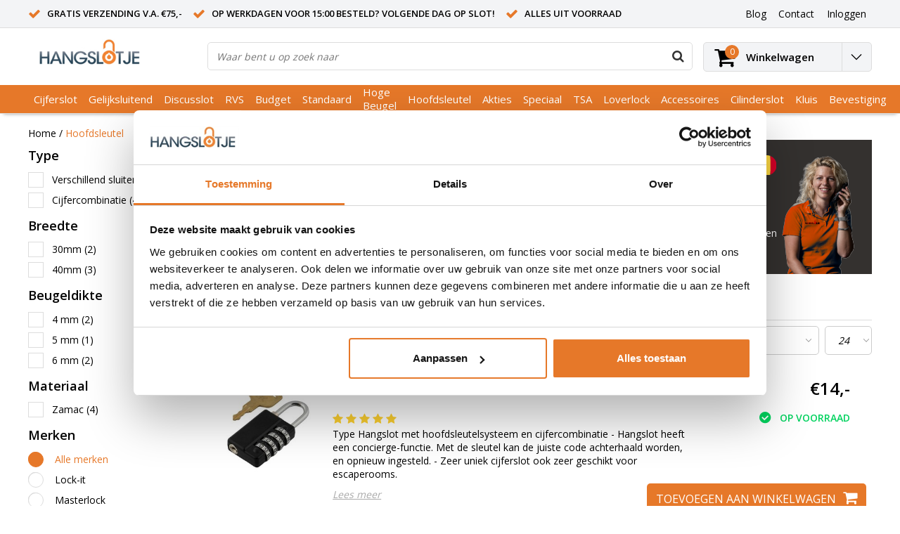

--- FILE ---
content_type: text/html;charset=utf-8
request_url: https://www.hangslotje.nl/hoofdsleutel/?mode=list
body_size: 12594
content:
<!DOCTYPE html>
<html lang="nl">
  <head>
    <!--
    InStijl Media Ultimate Theme
    Theme by InStijl Media
    https://www.instijlmedia.nl
    
    If you are interested in our special offers or some customizaton, please contact us at info@instijlmedia.nl.
    -->
    <meta charset="utf-8"/>
<!-- [START] 'blocks/head.rain' -->
<!--

  (c) 2008-2026 Lightspeed Netherlands B.V.
  http://www.lightspeedhq.com
  Generated: 23-01-2026 @ 08:09:05

-->
<link rel="canonical" href="https://www.hangslotje.nl/hoofdsleutel/"/>
<link rel="alternate" href="https://www.hangslotje.nl/index.rss" type="application/rss+xml" title="Nieuwe producten"/>
<meta name="robots" content="noodp,noydir"/>
<meta name="google-site-verification" content="2YVFY1llgYaBihbXjfN4Ru0KHWCMWcnrS4hGQr6fGOM"/>
<meta name="google-site-verification" content="Pav5EPYrIAzi-UsTL35U3WyOf-1TQkApQ-KauEJdjQ4"/>
<meta property="og:url" content="https://www.hangslotje.nl/hoofdsleutel/?source=facebook"/>
<meta property="og:site_name" content="Hangslotje.nl"/>
<meta property="og:title" content="Hangslot met Hoofdsleutelsysteem voordelig bij hangslotje"/>
<meta property="og:description" content="Hangslot met hoofdsleutelsysteem, iedereen zijn eigen sleutel. Met de hoofdsleutel kan ieder hangslot geopend worden. 1 sleutel al je hangsloten openen."/>
<script>
(function(w,d,s,l,i){w[l]=w[l]||[];w[l].push({'gtm.start':
new Date().getTime(),event:'gtm.js'});var f=d.getElementsByTagName(s)[0],
j=d.createElement(s),dl=l!='dataLayer'?'&l='+l:'';j.async=true;j.src=
'https://www.googletagmanager.com/gtm.js?id='+i+dl;f.parentNode.insertBefore(j,f);
})(window,document,'script','dataLayer','GTM-KB393KCG');
</script>
<!--[if lt IE 9]>
<script src="https://cdn.webshopapp.com/assets/html5shiv.js?2025-02-20"></script>
<![endif]-->
<!-- [END] 'blocks/head.rain' -->
        <title>Hangslot met Hoofdsleutelsysteem voordelig bij hangslotje | Hangslotje.nl</title>
    <meta name="description" content="Hangslot met hoofdsleutelsysteem, iedereen zijn eigen sleutel. Met de hoofdsleutel kan ieder hangslot geopend worden. 1 sleutel al je hangsloten openen." />
    <meta name="keywords" content="moedersleutel, hoofdsleutel, hangslot, met, masterkey, motherkey," />
    <meta http-equiv="X-UA-Compatible" content="IE=Edge">
    <meta name="viewport" content="width=device-width">
    <meta name="apple-mobile-web-app-capable" content="yes">
    <meta name="apple-mobile-web-app-status-bar-style" content="black">
    <meta property="fb:app_id" content="966242223397117"/>
    <link rel="shortcut icon" href="https://cdn.webshopapp.com/shops/24115/themes/135842/assets/favicon.ico?20230511095352" type="image/x-icon" />

<link href='//fonts.googleapis.com/css?family=Open%20Sans:400,300,600' rel='stylesheet' type='text/css'>

<link rel="stylesheet" type="text/css" href="https://cdn.webshopapp.com/shops/24115/themes/135842/assets/stylesheet.css?20251008111238" />
<link rel="stylesheet" type="text/css" href="https://cdn.webshopapp.com/shops/24115/themes/135842/assets/new-stylesheet.css?20251008111238" />
<link rel="stylesheet" type="text/css" href="https://cdn.webshopapp.com/shops/24115/themes/135842/assets/general.css?20251008111238" />
<link rel="stylesheet" type="text/css" href="https://cdn.webshopapp.com/shops/24115/themes/135842/assets/settings.css?20251008111238" />
<link rel="stylesheet" type="text/css" href="https://cdn.webshopapp.com/shops/24115/themes/135842/assets/custom.css?20251008111238" />
<link rel="stylesheet" href="https://cdn.webshopapp.com/shops/24115/themes/135842/assets/responsive.css?20251008111238" />
<script type="text/javascript">
  var template = 'pages/collection.rain';
  var searchUrl = "https://www.hangslotje.nl/search/";
  var searchBar = 'live';
</script>  </head>
  <body class="body osx webkit">
    
         
            <div id="wrapper" class="wrapper">
      
            <div id="resMenu">
  
  <div class="menu-text">
    <strong>Menu</strong>
  </div>
  
  <div id="resNavCloser">
    <span class="pe-7s-close"></span>
  </div>
  
  <div class="clear"></div>
  
  <div id="resNav">
    <div class="search-mobile-bar"></div>
    <ul>
            <li class="item home-cat">
        <a href="https://www.hangslotje.nl/cijferslot/" title="Cijferslot" style="background-color: transparent; padding: 0px;">
        	<img height="121" width="50" src="https://cdn.webshopapp.com/shops/24115/files/384251945/400x400x1/cijferslot.jpg" class="cat-home-img" alt="Cijferslot" title="Cijferslot" />
        </a>
        <a href="https://www.hangslotje.nl/cijferslot/" title="Cijferslot">
          Cijferslot
          <svg xmlns="http://www.w3.org/2000/svg" fill="#fff" width="9" height="9" viewBox="0 0 24 24"><path d="M5 3l3.057-3 11.943 12-11.943 12-3.057-3 9-9z"/></svg>
        </a>
              </li>
            <li class="item home-cat">
        <a href="https://www.hangslotje.nl/gelijksluitend/" title="Gelijksluitend" style="background-color: transparent; padding: 0px;">
        	<img height="121" width="50" src="https://cdn.webshopapp.com/shops/24115/files/384262999/400x400x1/gelijksluitend.jpg" class="cat-home-img" alt="Gelijksluitend" title="Gelijksluitend" />
        </a>
        <a href="https://www.hangslotje.nl/gelijksluitend/" title="Gelijksluitend">
          Gelijksluitend
          <svg xmlns="http://www.w3.org/2000/svg" fill="#fff" width="9" height="9" viewBox="0 0 24 24"><path d="M5 3l3.057-3 11.943 12-11.943 12-3.057-3 9-9z"/></svg>
        </a>
              </li>
            <li class="item home-cat">
        <a href="https://www.hangslotje.nl/discusslot/" title="Discusslot" style="background-color: transparent; padding: 0px;">
        	<img height="121" width="50" src="https://cdn.webshopapp.com/shops/24115/files/384248369/400x400x1/discusslot.jpg" class="cat-home-img" alt="Discusslot" title="Discusslot" />
        </a>
        <a href="https://www.hangslotje.nl/discusslot/" title="Discusslot">
          Discusslot
          <svg xmlns="http://www.w3.org/2000/svg" fill="#fff" width="9" height="9" viewBox="0 0 24 24"><path d="M5 3l3.057-3 11.943 12-11.943 12-3.057-3 9-9z"/></svg>
        </a>
              </li>
            <li class="item home-cat">
        <a href="https://www.hangslotje.nl/rvs/" title="RVS" style="background-color: transparent; padding: 0px;">
        	<img height="121" width="50" src="https://cdn.webshopapp.com/shops/24115/files/384252039/400x400x1/rvs.jpg" class="cat-home-img" alt="RVS" title="RVS" />
        </a>
        <a href="https://www.hangslotje.nl/rvs/" title="RVS">
          RVS
          <svg xmlns="http://www.w3.org/2000/svg" fill="#fff" width="9" height="9" viewBox="0 0 24 24"><path d="M5 3l3.057-3 11.943 12-11.943 12-3.057-3 9-9z"/></svg>
        </a>
              </li>
            <li class="item home-cat">
        <a href="https://www.hangslotje.nl/budget/" title="Budget" style="background-color: transparent; padding: 0px;">
        	<img height="121" width="50" src="https://cdn.webshopapp.com/shops/24115/files/384262547/400x400x1/budget.jpg" class="cat-home-img" alt="Budget" title="Budget" />
        </a>
        <a href="https://www.hangslotje.nl/budget/" title="Budget">
          Budget
          <svg xmlns="http://www.w3.org/2000/svg" fill="#fff" width="9" height="9" viewBox="0 0 24 24"><path d="M5 3l3.057-3 11.943 12-11.943 12-3.057-3 9-9z"/></svg>
        </a>
              </li>
            <li class="item home-cat">
        <a href="https://www.hangslotje.nl/standaard/" title="Standaard" style="background-color: transparent; padding: 0px;">
        	<img height="121" width="50" src="https://cdn.webshopapp.com/shops/24115/files/384266194/400x400x1/standaard.jpg" class="cat-home-img" alt="Standaard" title="Standaard" />
        </a>
        <a href="https://www.hangslotje.nl/standaard/" title="Standaard">
          Standaard
          <svg xmlns="http://www.w3.org/2000/svg" fill="#fff" width="9" height="9" viewBox="0 0 24 24"><path d="M5 3l3.057-3 11.943 12-11.943 12-3.057-3 9-9z"/></svg>
        </a>
              </li>
            <li class="item home-cat">
        <a href="https://www.hangslotje.nl/hoge-beugel/" title="Hoge Beugel" style="background-color: transparent; padding: 0px;">
        	<img height="121" width="50" src="https://cdn.webshopapp.com/shops/24115/files/384266348/400x400x1/hoge-beugel.jpg" class="cat-home-img" alt="Hoge Beugel" title="Hoge Beugel" />
        </a>
        <a href="https://www.hangslotje.nl/hoge-beugel/" title="Hoge Beugel">
          Hoge Beugel
          <svg xmlns="http://www.w3.org/2000/svg" fill="#fff" width="9" height="9" viewBox="0 0 24 24"><path d="M5 3l3.057-3 11.943 12-11.943 12-3.057-3 9-9z"/></svg>
        </a>
              </li>
            <li class="item home-cat active">
        <a href="https://www.hangslotje.nl/hoofdsleutel/" title="Hoofdsleutel" style="background-color: transparent; padding: 0px;">
        	<img height="121" width="50" src="https://cdn.webshopapp.com/shops/24115/files/384266242/400x400x1/hoofdsleutel.jpg" class="cat-home-img" alt="Hoofdsleutel" title="Hoofdsleutel" />
        </a>
        <a href="https://www.hangslotje.nl/hoofdsleutel/" title="Hoofdsleutel">
          Hoofdsleutel
          <svg xmlns="http://www.w3.org/2000/svg" fill="#fff" width="9" height="9" viewBox="0 0 24 24"><path d="M5 3l3.057-3 11.943 12-11.943 12-3.057-3 9-9z"/></svg>
        </a>
              </li>
            <li class="item home-cat">
        <a href="https://www.hangslotje.nl/akties/" title="Akties" style="background-color: transparent; padding: 0px;">
        	<img height="121" width="50" src="https://cdn.webshopapp.com/shops/24115/files/384268679/400x400x1/akties.jpg" class="cat-home-img" alt="Akties" title="Akties" />
        </a>
        <a href="https://www.hangslotje.nl/akties/" title="Akties">
          Akties
          <svg xmlns="http://www.w3.org/2000/svg" fill="#fff" width="9" height="9" viewBox="0 0 24 24"><path d="M5 3l3.057-3 11.943 12-11.943 12-3.057-3 9-9z"/></svg>
        </a>
              </li>
            <li class="item home-cat">
        <a href="https://www.hangslotje.nl/speciaal/" title="Speciaal" style="background-color: transparent; padding: 0px;">
        	<img height="121" width="50" src="https://cdn.webshopapp.com/shops/24115/files/384270131/400x400x1/speciaal.jpg" class="cat-home-img" alt="Speciaal" title="Speciaal" />
        </a>
        <a href="https://www.hangslotje.nl/speciaal/" title="Speciaal">
          Speciaal
          <svg xmlns="http://www.w3.org/2000/svg" fill="#fff" width="9" height="9" viewBox="0 0 24 24"><path d="M5 3l3.057-3 11.943 12-11.943 12-3.057-3 9-9z"/></svg>
        </a>
              </li>
            <li class="item home-cat">
        <a href="https://www.hangslotje.nl/tsa/" title="TSA" style="background-color: transparent; padding: 0px;">
        	<img height="121" width="50" src="https://cdn.webshopapp.com/shops/24115/files/384266441/400x400x1/tsa.jpg" class="cat-home-img" alt="TSA" title="TSA" />
        </a>
        <a href="https://www.hangslotje.nl/tsa/" title="TSA">
          TSA
          <svg xmlns="http://www.w3.org/2000/svg" fill="#fff" width="9" height="9" viewBox="0 0 24 24"><path d="M5 3l3.057-3 11.943 12-11.943 12-3.057-3 9-9z"/></svg>
        </a>
              </li>
            <li class="item home-cat">
        <a href="https://www.hangslotje.nl/loverlock/" title="Loverlock" style="background-color: transparent; padding: 0px;">
        	<img height="121" width="50" src="https://cdn.webshopapp.com/shops/24115/files/384266514/400x400x1/loverlock.jpg" class="cat-home-img" alt="Loverlock" title="Loverlock" />
        </a>
        <a href="https://www.hangslotje.nl/loverlock/" title="Loverlock">
          Loverlock
          <svg xmlns="http://www.w3.org/2000/svg" fill="#fff" width="9" height="9" viewBox="0 0 24 24"><path d="M5 3l3.057-3 11.943 12-11.943 12-3.057-3 9-9z"/></svg>
        </a>
              </li>
            <li class="item home-cat">
        <a href="https://www.hangslotje.nl/accessoires/" title="Accessoires" style="background-color: transparent; padding: 0px;">
        	<img height="121" width="50" src="https://cdn.webshopapp.com/shops/24115/files/384271344/400x400x1/accessoires.jpg" class="cat-home-img" alt="Accessoires" title="Accessoires" />
        </a>
        <a href="https://www.hangslotje.nl/accessoires/" title="Accessoires">
          Accessoires
          <svg xmlns="http://www.w3.org/2000/svg" fill="#fff" width="9" height="9" viewBox="0 0 24 24"><path d="M5 3l3.057-3 11.943 12-11.943 12-3.057-3 9-9z"/></svg>
        </a>
              </li>
            <li class="item home-cat">
        <a href="https://www.hangslotje.nl/cilinderslot/" title="Cilinderslot" style="background-color: transparent; padding: 0px;">
        	<img height="121" width="50" src="https://cdn.webshopapp.com/shops/24115/files/384272490/400x400x1/cilinderslot.jpg" class="cat-home-img" alt="Cilinderslot" title="Cilinderslot" />
        </a>
        <a href="https://www.hangslotje.nl/cilinderslot/" title="Cilinderslot">
          Cilinderslot
          <svg xmlns="http://www.w3.org/2000/svg" fill="#fff" width="9" height="9" viewBox="0 0 24 24"><path d="M5 3l3.057-3 11.943 12-11.943 12-3.057-3 9-9z"/></svg>
        </a>
              </li>
            <li class="item home-cat">
        <a href="https://www.hangslotje.nl/kluis/" title="Kluis" style="background-color: transparent; padding: 0px;">
        	<img height="121" width="50" src="https://cdn.webshopapp.com/assets/blank.gif?2025-02-20" class="cat-home-img" alt="Kluis" title="Kluis" />
        </a>
        <a href="https://www.hangslotje.nl/kluis/" title="Kluis">
          Kluis
          <svg xmlns="http://www.w3.org/2000/svg" fill="#fff" width="9" height="9" viewBox="0 0 24 24"><path d="M5 3l3.057-3 11.943 12-11.943 12-3.057-3 9-9z"/></svg>
        </a>
              </li>
            <li class="item home-cat">
        <a href="https://www.hangslotje.nl/bevestiging/" title="Bevestiging" style="background-color: transparent; padding: 0px;">
        	<img height="121" width="50" src="https://cdn.webshopapp.com/assets/blank.gif?2025-02-20" class="cat-home-img" alt="Bevestiging" title="Bevestiging" />
        </a>
        <a href="https://www.hangslotje.nl/bevestiging/" title="Bevestiging">
          Bevestiging
          <svg xmlns="http://www.w3.org/2000/svg" fill="#fff" width="9" height="9" viewBox="0 0 24 24"><path d="M5 3l3.057-3 11.943 12-11.943 12-3.057-3 9-9z"/></svg>
        </a>
                <span class="pe-7s-angle-down"></span>
        <ul>
                    <li class="item">
            <a href="https://www.hangslotje.nl/bevestiging/schroeven/" title="Schroeven">Schroeven</a>
                      </li>
                  </ul>
              </li>
            
            <li class="item">
        <a href="https://www.hangslotje.nl/brands/" title="Merken">Merken</a>
                <span class="pe-7s-angle-down"></span>
        <ul class="submenu no-subs">
                    <li class="item">
            <a href="https://www.hangslotje.nl/brands/benson/" title="Benson">Benson</a>
          </li>
                    <li class="item">
            <a href="https://www.hangslotje.nl/brands/burgwaechter/" title="Burgwächter">Burgwächter</a>
          </li>
                    <li class="item">
            <a href="https://www.hangslotje.nl/brands/gevello/" title="Gevello">Gevello</a>
          </li>
                    <li class="item">
            <a href="https://www.hangslotje.nl/brands/lock-it/" title="Lock-it">Lock-it</a>
          </li>
                    <li class="item">
            <a href="https://www.hangslotje.nl/brands/m-loy/" title="M-loy">M-loy</a>
          </li>
                    <li class="item">
            <a href="https://www.hangslotje.nl/brands/masterlock/" title="Masterlock">Masterlock</a>
          </li>
                    <li class="item">
            <a href="https://www.hangslotje.nl/brands/stahlex/" title="Stahlex">Stahlex</a>
          </li>
                    <li class="item">
            <a href="https://www.hangslotje.nl/brands/tri-circle/" title="Tri-Circle">Tri-Circle</a>
          </li>
                    <li class="item">
            <a href="https://www.hangslotje.nl/brands/tri-circus/" title="Tri-Circus">Tri-Circus</a>
          </li>
                    <li class="item">
            <a href="https://www.hangslotje.nl/brands/work-it/" title="Work-it">Work-it</a>
          </li>
                  </ul>
              </li>
            
                  <li class="item blog">
        <a href="https://www.hangslotje.nl/blogs/hangsloten-weblog/" title="Hangsloten Weblog">Hangsloten Weblog</a>
                <span class="pe-7s-angle-down"></span>
        <ul>
                    <li class="item">
            <a href="https://www.hangslotje.nl/blogs/hangsloten-weblog/klaar-voor-vakantie-vergeet-je-disselslot-niet/" title="Klaar voor vakantie? Vergeet je disselslot niet!">Klaar voor vakantie? Vergeet je disselslot niet!</a>
          </li>
                    <li class="item">
            <a href="https://www.hangslotje.nl/blogs/hangsloten-weblog/een-spelvorm-of-escaperoom-opdracht-met-een-letter/" title="Een spelvorm of escaperoom opdracht - met een letter en cijfer uitkomst">Een spelvorm of escaperoom opdracht - met een letter en cijfer uitkomst</a>
          </li>
                    <li class="item">
            <a href="https://www.hangslotje.nl/blogs/hangsloten-weblog/toename-diefstal-e-bikes-en-elektrische-bakfietsen/" title="Toename Diefstal E-Bikes en Elektrische Bakfietsen">Toename Diefstal E-Bikes en Elektrische Bakfietsen</a>
          </li>
                    <li class="item">
            <a href="https://www.hangslotje.nl/blogs/hangsloten-weblog/verover-je-geliefde-met-een-liefdes-hangslot-op-va/" title="Verover je geliefde met een liefdes hangslot op Valentijnsdag">Verover je geliefde met een liefdes hangslot op Valentijnsdag</a>
          </li>
                    <li class="item">
            <a href="https://www.hangslotje.nl/blogs/hangsloten-weblog/discussloten/" title="Discussloten ">Discussloten </a>
          </li>
                  </ul>
              </li>
                </ul>
  </div>
</div>      <div class="container">
         
        <div id="topnav">
  <div class="colfull auto">
    <Div class="row">
      <div class="col-sm-9 col-lg-10 col-md-12 ">
        <div class="usp">
  <ul class="usp-list">
    <li class="usp-item">
      <i class="fa fa-check"></i>
      <span>Gratis verzending v.a. €75,-</span>
    </li>
    <li class="usp-item">
      <i class="fa fa-check"></i>
      <span>Op werkdagen voor 15:00 besteld? Volgende dag op slot!</span>
    </li>
    <li class="usp-item">
      <i class="fa fa-check"></i>
      <span>Alles uit voorraad</span>
    </li>
  </ul>
</div>
      </div>
      
            <div id="global" class="col-sm-3 col-lg-2">
        
                
                
        <div class="dropdown">
          <ul class="unstyled-list">
                        <li class="blog">
              <a href="" onclick="" title="Hangsloten Weblog">
                <span class="title">Blog</span>
              </a>
                            <ul class="">
                                <li class="">
                  <a href="https://www.hangslotje.nl/blogs/hangsloten-weblog/klaar-voor-vakantie-vergeet-je-disselslot-niet/" title="Klaar voor vakantie? Vergeet je disselslot niet!">Klaar voor vakantie? Vergeet je disselslot niet!</a>
                </li>
                                <li class="">
                  <a href="https://www.hangslotje.nl/blogs/hangsloten-weblog/een-spelvorm-of-escaperoom-opdracht-met-een-letter/" title="Een spelvorm of escaperoom opdracht - met een letter en cijfer uitkomst">Een spelvorm of escaperoom opdracht - met een letter en cijfer uitkomst</a>
                </li>
                                <li class="">
                  <a href="https://www.hangslotje.nl/blogs/hangsloten-weblog/toename-diefstal-e-bikes-en-elektrische-bakfietsen/" title="Toename Diefstal E-Bikes en Elektrische Bakfietsen">Toename Diefstal E-Bikes en Elektrische Bakfietsen</a>
                </li>
                                <li class="">
                  <a href="https://www.hangslotje.nl/blogs/hangsloten-weblog/verover-je-geliefde-met-een-liefdes-hangslot-op-va/" title="Verover je geliefde met een liefdes hangslot op Valentijnsdag">Verover je geliefde met een liefdes hangslot op Valentijnsdag</a>
                </li>
                                <li class="">
                  <a href="https://www.hangslotje.nl/blogs/hangsloten-weblog/discussloten/" title="Discussloten ">Discussloten </a>
                </li>
                              </ul>
                          </li>
                      </ul>
        </div>
        <div class="link">
          <ul>
            <li>
              <a href="https://www.hangslotje.nl/service/" onclick="">
                <span class="title">Contact</span>
              </a>
            </li>
          </ul>
        </div>
        <div class="dropdown">
          <ul>
            <li>
              <a href="" onclick="">
                <span class="title">Inloggen</span>
              </a>
              <div class="account submenu border-box unstyled-list">
                                <div class="login-header">
                  <strong>Mijn account</strong>
                </div>
                                <div class="login-content">
                                    <div id="login">
                    <form action="https://www.hangslotje.nl/account/loginPost/" method="post" id="form_login">
                      <input type="hidden" name="key" value="3651fb33ecfecf6188abc700cc85acb5" />
                      <div class="login-input">
                        <input type="hidden" name="type" value="login" />
                        <input type="text" name="email" placeholder="E-mail" onfocus="if(this.value=='E-mail'){this.value='';};" class="cat-myacc" />
                        <input type="password" class="cat-myacc" name="password" placeholder="Wachtwoord" onfocus="if(this.value=='Wachtwoord'){this.value='';};" />
                      </div>
                      <div class="account-buttons">
                        <div class="btn btn-default reg-acc">
                          <a href="#" onclick="$('#form_login').submit();" title="Inloggen">Inloggen </a>
                        </div>
                        <div class="register">
                          <strong>Nieuwe klant?</strong>
                          <div class="btn btn-default new-acc">
                            <a href="https://www.hangslotje.nl/account/" title="Registreren" rel="nofollow">Registreren</a>
                          </div>
                          <div class="clear"></div>
                        </div>
                      </div>
                    </form>
                  </div>
                                  </div>
              </div>
            </li>
          </ul>
        </div>
      </div>
          </div>   
  </div>
</div><header id="header" class="header header-pages topnav-active">
  <div class="colfull auto">
    <div class="header-content">
      <div id="logo" class="col-xsm-2 col-lg-3 col-md-3 col-sd-12">
        
        <div id="resNavOpener" class="menuIcon table-cell">
          <div class="buttonContainer">
            <div class="miniBar"></div>
            <div class="miniBar middle"></div>
            <div class="miniBar"></div>
          </div>
          
                    <div class="nav-menu">
            <nav class="navigation">
  <div class="nav nav-container">
    <div class="nav-title-box">
      <strong>Categorieën</strong>
    </div>
    <div class="navbar">
      <ul class="nav">
                <li class="item">
          <a href="https://www.hangslotje.nl/cijferslot/" title="Cijferslot" class="itemlink">
            <span class="title">Cijferslot</span>
                      </a>
          
                      </li>
                    <li class="item">
          <a href="https://www.hangslotje.nl/gelijksluitend/" title="Gelijksluitend" class="itemlink">
            <span class="title">Gelijksluitend</span>
                      </a>
          
                      </li>
                    <li class="item">
          <a href="https://www.hangslotje.nl/discusslot/" title="Discusslot" class="itemlink">
            <span class="title">Discusslot</span>
                      </a>
          
                      </li>
                    <li class="item">
          <a href="https://www.hangslotje.nl/rvs/" title="RVS" class="itemlink">
            <span class="title">RVS</span>
                      </a>
          
                      </li>
                    <li class="item">
          <a href="https://www.hangslotje.nl/budget/" title="Budget" class="itemlink">
            <span class="title">Budget</span>
                      </a>
          
                      </li>
                    <li class="item">
          <a href="https://www.hangslotje.nl/standaard/" title="Standaard" class="itemlink">
            <span class="title">Standaard</span>
                      </a>
          
                      </li>
                    <li class="item">
          <a href="https://www.hangslotje.nl/hoge-beugel/" title="Hoge Beugel" class="itemlink">
            <span class="title">Hoge Beugel</span>
                      </a>
          
                      </li>
                    <li class="item active">
          <a href="https://www.hangslotje.nl/hoofdsleutel/" title="Hoofdsleutel" class="itemlink">
            <span class="title">Hoofdsleutel</span>
                      </a>
          
                      </li>
                    <li class="item">
          <a href="https://www.hangslotje.nl/akties/" title="Akties" class="itemlink">
            <span class="title">Akties</span>
                      </a>
          
                      </li>
                    <li class="item">
          <a href="https://www.hangslotje.nl/speciaal/" title="Speciaal" class="itemlink">
            <span class="title">Speciaal</span>
                      </a>
          
                      </li>
                    <li class="item">
          <a href="https://www.hangslotje.nl/tsa/" title="TSA" class="itemlink">
            <span class="title">TSA</span>
                      </a>
          
                      </li>
                                    <li class="item">
              <a href="https://www.hangslotje.nl/catalog/" title="" class="subsubitemlink">
                <span class="title italic">Alle categorieën</span>
              </a>
            </li>
                        </ul>
            </div>
            </div>
            </nav>          </div>
                  </div>
        
        <div class="logo table-cell">
          <a href="https://www.hangslotje.nl/" alt="Hangslotje.nl">
                        <img src="https://cdn.webshopapp.com/shops/24115/themes/135842/assets/logo.png?20230511095352" alt="logo" class="img-responsive" />
                      </a>
        </div>
        
        <div class="cart-button">
          <a href="https://www.hangslotje.nl/cart/" title="Winkelwagen">
            <div class="cart-icon">
              <i class="fa fa-shopping-cart" aria-hidden="true"></i>
              <span class="cart-count">0</span>
            </div>
          </a>
        </div>
        
      </div>
      <div id="search" class="col-xsm-6 col-lg-7 col-md-7 col-sd-12">
        <div class="searchnav live">
          <form action="https://www.hangslotje.nl/search/" method="get" id="formSearch">
            <input type="search" name="q" autocomplete="off" value="" placeholder="Waar bent u op zoek naar"/>
                        <i onclick="$('#formSearch').submit();" title="Zoeken" class="fa fa-search"></i>
            <div class="autocomplete">
                            <div class="products products-livesearch clear"></div>
              <div class="notfound">Geen producten gevonden...</div>
              <div class="more clear"><a class="item-add-btn livesearch" href="https://www.hangslotje.nl/search/">Bekijk alle resultaten <span>(0)</span></a></div>
            </div>
          </form>
        </div>
        
              </div>
      <div id="cart" class="col-xsm-2 col-lg-2 col-md-2">
        <div class="cart-vertical">
          <div class="cart-button">
            <a href="https://www.hangslotje.nl/cart/" title="Winkelwagen">
              <div class="cart-icon">
                <i class="fa fa-shopping-cart" aria-hidden="true"></i>
                <span class="cart-count">0</span>
              </div>
              <strong>Winkelwagen</strong>
            </a>
            
            
            
            <div class="dropdown cart-dropdown">
              <ul>
                <li>
                  <a href="" onclick="" class="cart-icon-arrow no-transistion">
                    <i class="pe-7s-angle-down" aria-hidden="true"></i>
                  </a>
                                      <div class="submenu subright unstyled-list empty-cart">
                      <div class="cart-title">Winkelwagen<span class="items">0 Producten</span></div>
                      <div class="cart-content">U heeft geen artikelen in uw winkelwagen</div>
                    </div>
                                      </li>
                  </ul>
                  </div>
                </div>
                  
                </div>
                </div>
    </div>
  </div>
  <nav id="nav-custom">
    <ul class="colfull auto">
      			<li>
        <a href="https://www.hangslotje.nl/cijferslot/">Cijferslot</a>
                </li>
      			<li>
        <a href="https://www.hangslotje.nl/gelijksluitend/">Gelijksluitend</a>
                </li>
      			<li>
        <a href="https://www.hangslotje.nl/discusslot/">Discusslot</a>
                </li>
      			<li>
        <a href="https://www.hangslotje.nl/rvs/">RVS</a>
                </li>
      			<li>
        <a href="https://www.hangslotje.nl/budget/">Budget</a>
                </li>
      			<li>
        <a href="https://www.hangslotje.nl/standaard/">Standaard</a>
                </li>
      			<li>
        <a href="https://www.hangslotje.nl/hoge-beugel/">Hoge Beugel</a>
                </li>
      			<li>
        <a href="https://www.hangslotje.nl/hoofdsleutel/">Hoofdsleutel</a>
                </li>
      			<li>
        <a href="https://www.hangslotje.nl/akties/">Akties</a>
                </li>
      			<li>
        <a href="https://www.hangslotje.nl/speciaal/">Speciaal</a>
                </li>
      			<li>
        <a href="https://www.hangslotje.nl/tsa/">TSA</a>
                </li>
      			<li>
        <a href="https://www.hangslotje.nl/loverlock/">Loverlock</a>
                </li>
      			<li>
        <a href="https://www.hangslotje.nl/accessoires/">Accessoires</a>
                </li>
      			<li>
        <a href="https://www.hangslotje.nl/cilinderslot/">Cilinderslot</a>
                </li>
      			<li>
        <a href="https://www.hangslotje.nl/kluis/">Kluis</a>
                </li>
      			<li>
        <a href="https://www.hangslotje.nl/bevestiging/">Bevestiging</a>
                    <ul class="header-subcat">
                        <li class="">
              <a href="https://www.hangslotje.nl/bevestiging/schroeven/">
                <img class="sub-image" src="https://cdn.webshopapp.com/assets/blank.gif?2025-02-20">
              </a>
              <a href="https://www.hangslotje.nl/bevestiging/schroeven/">Schroeven</a>
            </li>
                      </ul>
                </li>
          </ul>
  </nav>
</header>        <main id="main" class="page">
                    <div class="colfull auto">
                        <div class="row">
      
  <div class="breadcrumbs col-sm-12"> 
    <a href="https://www.hangslotje.nl/" title="Home" class="crumb">Home</a> 
        / <a href="https://www.hangslotje.nl/hoofdsleutel/" class="crumb active">Hoofdsleutel</a>
      </div> 
      <div id="sidebar" class="col-xsm-2 col-lg-12">
    <div class="filter-button">
      <div class="btn btn-filter">
        <a href="" onclick="return false" title="Filter">
          <span>Filters</span>
        </a>
      </div>
      <div class="filter-sidebar">
        <div class="sidebar">
  
   
  <div class="categories widget">
                                                                                                                                                                                                                                                                          </div>
      
<div class="filter-container">
  <div class="filters">
    
    <form action="https://www.hangslotje.nl/hoofdsleutel/" method="get" id="filter_form" class="filter_form">
      <input type="hidden" name="max" value="30" class="filter_form_max" />
      <input type="hidden" name="min" value="0" class="filter_form_min" />
      <input type="hidden" name="mode" value="list" class="filter_form_mode" />
      <input type="hidden" name="limit" value="24" class="filter_form_limit" />
      <input type="hidden" value="1" id="totalpages" />
      
                    
      <div class="custom-filters widget">
        <div class="title-box">
          <strong>Type</strong>
          <div class="clear"></div>
        </div>
        <ul>  
                    <li class="sidebar-filter-item ">
            <i class="fa fa-check" aria-hidden="true"></i>
            <input id="filter_824417" type="checkbox" name="filter[]" value="824417"  />
            <span class="cr"><i class="ck-icon fa fa-check"></i></span>
            <label for="filter_824417">Verschillend sluitend <span>(1)</span></label>
          </li>
                    <li class="sidebar-filter-item ">
            <i class="fa fa-check" aria-hidden="true"></i>
            <input id="filter_824418" type="checkbox" name="filter[]" value="824418"  />
            <span class="cr"><i class="ck-icon fa fa-check"></i></span>
            <label for="filter_824418">Cijfercombinatie <span>(4)</span></label>
          </li>
                            </ul> 
      </div>
              
      <div class="custom-filters widget">
        <div class="title-box">
          <strong>Breedte</strong>
          <div class="clear"></div>
        </div>
        <ul>  
                    <li class="sidebar-filter-item ">
            <i class="fa fa-check" aria-hidden="true"></i>
            <input id="filter_516231" type="checkbox" name="filter[]" value="516231"  />
            <span class="cr"><i class="ck-icon fa fa-check"></i></span>
            <label for="filter_516231">30mm <span>(2)</span></label>
          </li>
                    <li class="sidebar-filter-item ">
            <i class="fa fa-check" aria-hidden="true"></i>
            <input id="filter_516234" type="checkbox" name="filter[]" value="516234"  />
            <span class="cr"><i class="ck-icon fa fa-check"></i></span>
            <label for="filter_516234">40mm <span>(3)</span></label>
          </li>
                            </ul> 
      </div>
              
      <div class="custom-filters widget">
        <div class="title-box">
          <strong>Beugeldikte</strong>
          <div class="clear"></div>
        </div>
        <ul>  
                    <li class="sidebar-filter-item ">
            <i class="fa fa-check" aria-hidden="true"></i>
            <input id="filter_516243" type="checkbox" name="filter[]" value="516243"  />
            <span class="cr"><i class="ck-icon fa fa-check"></i></span>
            <label for="filter_516243">4 mm <span>(2)</span></label>
          </li>
                    <li class="sidebar-filter-item ">
            <i class="fa fa-check" aria-hidden="true"></i>
            <input id="filter_516246" type="checkbox" name="filter[]" value="516246"  />
            <span class="cr"><i class="ck-icon fa fa-check"></i></span>
            <label for="filter_516246">5 mm <span>(1)</span></label>
          </li>
                    <li class="sidebar-filter-item ">
            <i class="fa fa-check" aria-hidden="true"></i>
            <input id="filter_516249" type="checkbox" name="filter[]" value="516249"  />
            <span class="cr"><i class="ck-icon fa fa-check"></i></span>
            <label for="filter_516249">6 mm <span>(2)</span></label>
          </li>
                            </ul> 
      </div>
              
      <div class="custom-filters widget">
        <div class="title-box">
          <strong>Materiaal</strong>
          <div class="clear"></div>
        </div>
        <ul>  
                    <li class="sidebar-filter-item ">
            <i class="fa fa-check" aria-hidden="true"></i>
            <input id="filter_824390" type="checkbox" name="filter[]" value="824390"  />
            <span class="cr"><i class="ck-icon fa fa-check"></i></span>
            <label for="filter_824390">Zamac <span>(4)</span></label>
          </li>
                            </ul> 
      </div>
                  
            <div class="brands widget">
        <div class="title-box">
          <strong>Merken</strong>
          <div class="clear"></div>
        </div>
        <ul class="subnav">
                    <li class="subitem  selected">
            <input id="filter_0" type="radio" name="brand" value="0"  checked="checked" >
            <span class="cr"><i class="ck-icon fa fa-circle"></i></span>
            <label class="itemLink" for="filter_0">
              Alle merken
            </label>
          </li>
                    <li class="subitem ">
            <input id="filter_123226" type="radio" name="brand" value="123226" >
            <span class="cr"><i class="ck-icon fa fa-circle"></i></span>
            <label class="itemLink" for="filter_123226">
              Lock-it
            </label>
          </li>
                    <li class="subitem ">
            <input id="filter_2940302" type="radio" name="brand" value="2940302" >
            <span class="cr"><i class="ck-icon fa fa-circle"></i></span>
            <label class="itemLink" for="filter_2940302">
              Masterlock
            </label>
          </li>
                            </ul>
      </div>
            
            <div class="prices widget">
        <div class="title-box">
          <strong>Prijs</strong>
          <div class="clear"></div>
        </div>
        
        <div class="price-filter">
          <div class="filter-slider">
            <div id="collection-filter-price"></div>
          </div>
          <div class="price-filter-range clear">
            <div class="min">Min: €<span>0</span></div>
            <div class="max">Max: €<span>30</span></div>
          </div>
        </div>
      </div>
            
      
      <div class="clear"></div>
      
    </form>
    
  </div>
</div>
    <iframe frameborder="1" allowtransparency="true" src="https://www.kiyoh.com/retrieve-widget.html?color=white&allowTransparency=false&button=true&lang=nl&tenantId=98&locationId=1043987" width="100%" height="180"></iframe>
    <div class="feedback-widget">
    </div>
    
    </div>      </div>
    </div>
  </div>
    
  <div id="collection" class="col-xsm-8 col-lg-12">
    
    <div class="title-box"> 
      
      <div class="title-label">
        <h1 class="collection-title">Bestel hier! Ieder zijn eigen hangslot - 1 hoofdsleutel</h1>
        <span>5</span>
            <div class="clearfix"></div>
    <div class="collection-description">
      Hangsloten met hoofdsleutel of moedersleutel. Ieder zijn eigen hangslot. De beheerder kan met 1 sleutel alle sloten openen. Hoofdsleutelinrichting. 1 sleutel een hele serie openen.  
    </div>
        <a href="#collection-content" title="" class="italic underline btn-readmore">Lees meer</a>
              </div>
      <div class="clear"></div>
      <div class="collection-contact-block">
        <img class="girl" src=https://cdn.webshopapp.com/shops/24115/themes/135842/assets/footer-contact-image.png?20251008111238>
        <p>Hulp nodig? <img src="https://cdn.webshopapp.com/shops/24115/themes/135842/assets/icon-flag-netherlands.svg?20251008111238"><img src="https://cdn.webshopapp.com/shops/24115/themes/135842/assets/icon-flag-belgium.svg?20251008111238"></p>
        <a href="/cdn-cgi/l/email-protection#d1ea98bfb7be91b9b0bfb6a2bdbea5bbb4ffbfbd"><span class="__cf_email__" data-cfemail="074e696168476f666960746b68736d6229696b">[email&#160;protected]</span></a>
        <a href="tel:;0488745447"> 0488745447</a>
        <small>&gt; 100.000 tevreden klanten</small>
      </div>
    </div> 
    
    
        <div class="pagination">
      <div class="row">
        
        <div class="products-pager col-sm-3 col-md-12">
          <div class="pager-counts">
            <strong class="left">
              1 - 5
              Van 5
            </strong>
          </div>
          <div class="pager-limits">
            <span> | Producten</span>
          </div>
        </div>
        
                        
      </div>
    </div>
            <form action="https://www.hangslotje.nl/hoofdsleutel/" method="get" id="filter_form2">
      <input type="hidden" name="mode" value="list" class="filter_form_mode" />
      <div class="col-sm-6 col-lg-4 mode">
        <div class="modes">
          <ul>
                        <li class="grid"><a class="" href="https://www.hangslotje.nl/hoofdsleutel/" title="Foto-tabel"><i class="fa fa-th-large"></i></a></li>
                        <li class="list"><a class=" active" href="https://www.hangslotje.nl/hoofdsleutel/?mode=list" title="Lijst"><i class="fa fa-th-list"></i></a></li>
                      </ul>
        </div>
      </div>
      <div class="col-sm-6 col-lg-8 sort">
        <div class="row">
          <div class="col-sm-5 sort-by">
            <strong class="sort-title">Sorteren op:</strong>
          </div>
          <div class="col-sm-5 col-md-8 col-sd-12 sort">
            <div class="sort-input">
              <select name="sort" onchange="$('#filter_form2').submit();">
                                <option value="default" fil-url="https://www.hangslotje.nl/hoofdsleutel/?mode=list&amp;sort%5Bid%5D=default&amp;sort%5Btitle%5D=Standaard" selected disabled selected="selected">Standaard</option>
                                <option value="popular" fil-url="https://www.hangslotje.nl/hoofdsleutel/?mode=list&amp;sort%5Bid%5D=popular&amp;sort%5Btitle%5D=Meest+bekeken">Meest bekeken</option>
                                <option value="newest" fil-url="https://www.hangslotje.nl/hoofdsleutel/?mode=list&amp;sort%5Bid%5D=newest&amp;sort%5Btitle%5D=Nieuwste+producten">Nieuwste producten</option>
                                <option value="lowest" fil-url="https://www.hangslotje.nl/hoofdsleutel/?mode=list&amp;sort%5Bid%5D=lowest&amp;sort%5Btitle%5D=Laagste+prijs">Laagste prijs</option>
                                <option value="highest" fil-url="https://www.hangslotje.nl/hoofdsleutel/?mode=list&amp;sort%5Bid%5D=highest&amp;sort%5Btitle%5D=Hoogste+prijs">Hoogste prijs</option>
                                <option value="asc" fil-url="https://www.hangslotje.nl/hoofdsleutel/?mode=list&amp;sort%5Bid%5D=asc&amp;sort%5Btitle%5D=Naam+oplopend">Naam oplopend</option>
                                <option value="desc" fil-url="https://www.hangslotje.nl/hoofdsleutel/?mode=list&amp;sort%5Bid%5D=desc&amp;sort%5Btitle%5D=Naam+aflopend">Naam aflopend</option>
                              </select>
            </div>
          </div>
                    <div class="col-sm-2 col-md-4 col-sd-12 limit">
            <div class="sort-input">
              <select name="limit" onchange="document.location=$(this).find(':selected').attr('limit-url')">
                                <option value="4" limit-url="https://www.hangslotje.nl/hoofdsleutel/?limit=4&amp;mode=list">4</option>
                                <option value="8" limit-url="https://www.hangslotje.nl/hoofdsleutel/?limit=8&amp;mode=list">8</option>
                                <option value="12" limit-url="https://www.hangslotje.nl/hoofdsleutel/?limit=12&amp;mode=list">12</option>
                                <option value="16" limit-url="https://www.hangslotje.nl/hoofdsleutel/?limit=16&amp;mode=list">16</option>
                                <option value="24" limit-url="https://www.hangslotje.nl/hoofdsleutel/?mode=list" selected disabled selected="selected">24</option>
                                <option value="32" limit-url="https://www.hangslotje.nl/hoofdsleutel/?limit=32&amp;mode=list">32</option>
                                <option value="40" limit-url="https://www.hangslotje.nl/hoofdsleutel/?limit=40&amp;mode=list">40</option>
                                <option value="50" limit-url="https://www.hangslotje.nl/hoofdsleutel/?limit=50&amp;mode=list">50</option>
                                <option value="100" limit-url="https://www.hangslotje.nl/hoofdsleutel/?limit=100&amp;mode=list">100</option>
                              </select>
            </div>
          </div>
                  </div>
      </div>
    </form>
        
    <div id="products">
      <div class="products list">
                        <div class="productborder col-sm-12">
  <div class="product product-list product-33631232">
    <div class="product-image col-sm-2 col-md-3 col-sd-4">
            <a href="https://www.hangslotje.nl/lock-it-cijferhangslot-moedersleutel.html" title="Cijferhangslot - Moedersleutel">
                <img src="https://cdn.webshopapp.com/shops/24115/files/233786277/210x210x2/cijferhangslot-moedersleutel.jpg" alt="Cijferhangslot - Moedersleutel" class="img-responsive" />
              </a>
    </div>
    <div class="product-details col-sm-7 col-md-6 col-sd-8">
      <div class="product-title">
        <a href="https://www.hangslotje.nl/lock-it-cijferhangslot-moedersleutel.html" title="Cijferhangslot - Moedersleutel"><strong>Lock-it</strong> <span>Cijferhangslot - Moedersleutel</span></a>
      </div>
            <div class="product-stars">
                <div class="stars">
                                        
                    <span class="stars">
                        <i class="fa fa-star" aria-hidden="true"></i>
                        <i class="fa fa-star" aria-hidden="true"></i>
                        <i class="fa fa-star" aria-hidden="true"></i>
                        <i class="fa fa-star" aria-hidden="true"></i>
                        <i class="fa fa-star" aria-hidden="true"></i>
                                  </span>
                  </div>
              </div>
                  <div class="product-desc">
        <p>Type Hangslot met hoofdsleutelsysteem en cijfercombinatie - Hangslot heeft een concierge-functie.  Met de sleutel kan de juiste code achterhaald worden, en opnieuw ingesteld.  - Zeer uniek cijferslot ook zeer geschikt voor escaperooms.</p>
        <a href="https://www.hangslotje.nl/lock-it-cijferhangslot-moedersleutel.html" title="" class="italic underline btn-readmore">Lees meer</a>
      </div>
          </div>
    <div class="product-cart col-sm-3 col-md-3 col-sd-12">
      <div class="product-price price">
                        <strong class="price">€14,-</strong>
              </div>
        
                        <div class="instock">
        <i class="fa fa-check-circle" aria-hidden="true"></i>
        <strong>Op voorraad</strong>
      </div>
                        <div class="cart">
        <a href="https://www.hangslotje.nl/cart/add/61638869/" class="btn btn-default" title="Toevoegen aan winkelwagen" >
          <span class="cart-text-bundle">Toevoegen aan winkelwagen</span><i class="fa fa-shopping-cart"></i>  
        </a>
      </div>
          </div>
  </div>
</div>
<div class="clear"></div>                
                                  <div class="productborder col-sm-12">
  <div class="product product-list product-4318451">
    <div class="product-image col-sm-2 col-md-3 col-sd-4">
            <a href="https://www.hangslotje.nl/lock-it-hangslot-moedersleutel.html" title="Hangslot - Moedersleutel">
                <img src="https://cdn.webshopapp.com/shops/24115/files/233796804/210x210x2/hangslot-moedersleutel.jpg" alt="Hangslot - Moedersleutel" class="img-responsive" />
              </a>
    </div>
    <div class="product-details col-sm-7 col-md-6 col-sd-8">
      <div class="product-title">
        <a href="https://www.hangslotje.nl/lock-it-hangslot-moedersleutel.html" title="Hangslot - Moedersleutel"><strong>Lock-it</strong> <span>Hangslot - Moedersleutel</span></a>
      </div>
            <div class="product-stars">
                <div class="stars">
                                        
                    <span class="stars">
                        <i class="fa fa-star" aria-hidden="true"></i>
                        <i class="fa fa-star" aria-hidden="true"></i>
                        <i class="fa fa-star" aria-hidden="true"></i>
                        <i class="fa fa-star" aria-hidden="true"></i>
                        <i class="fa fa-star" aria-hidden="true"></i>
                                  </span>
                  </div>
              </div>
                  <div class="product-desc">
        <p>Een geavanceerd hangslot uitgerust met een hoofdsleutelsysteem. Hiermee kunnen individuele sloten met hun eigen sleutel én met een overkoepelende hoofdsleutel worden geopend. Perfect voor beheerders en individuele gebruikers. Veilig en flexibel in gebruik</p>
        <a href="https://www.hangslotje.nl/lock-it-hangslot-moedersleutel.html" title="" class="italic underline btn-readmore">Lees meer</a>
      </div>
          </div>
    <div class="product-cart col-sm-3 col-md-3 col-sd-12">
      <div class="product-price price">
                        <strong class="price">11,50</strong>
              </div>
        
                        <div class="instock">
        <i class="fa fa-check-circle" aria-hidden="true"></i>
        <strong>Op voorraad</strong>
      </div>
                        <div class="cart">
        <a href="https://www.hangslotje.nl/cart/add/7572856/" class="btn btn-default" title="Toevoegen aan winkelwagen" >
          <span class="cart-text-bundle">Toevoegen aan winkelwagen</span><i class="fa fa-shopping-cart"></i>  
        </a>
      </div>
          </div>
  </div>
</div>
<div class="clear"></div>                
                                  <div class="productborder col-sm-12">
  <div class="product product-list product-139480006">
    <div class="product-image col-sm-2 col-md-3 col-sd-4">
            <a href="https://www.hangslotje.nl/cijferhangslot-herstelsleutel.html" title="Cijferhangslot met herstelsleutel">
                <img src="https://cdn.webshopapp.com/shops/24115/files/478803524/210x210x2/cijferhangslot-met-herstelsleutel.jpg" alt="Cijferhangslot met herstelsleutel" class="img-responsive" />
              </a>
    </div>
    <div class="product-details col-sm-7 col-md-6 col-sd-8">
      <div class="product-title">
        <a href="https://www.hangslotje.nl/cijferhangslot-herstelsleutel.html" title="Cijferhangslot met herstelsleutel"><strong>Masterlock</strong> <span>Cijferhangslot met herstelsleutel</span></a>
      </div>
            <div class="product-stars">
                <div class="stars-none filler"><a href="https://www.hangslotje.nl/account/review/139480006/">Nog niet gewaardeerd</a></div>
              </div>
                  <div class="product-desc">
        <p>Dit cijferhangslot van Masterlock, kan worden ingesteld met een cijfercode naar keuze, ook word het slot geleverd met 2 herstelsleutels. Mocht je de code dus vergeten zijn, is deze altijd te openen met de herstelsleutel.</p>
        <a href="https://www.hangslotje.nl/cijferhangslot-herstelsleutel.html" title="" class="italic underline btn-readmore">Lees meer</a>
      </div>
          </div>
    <div class="product-cart col-sm-3 col-md-3 col-sd-12">
      <div class="product-price price">
                        <strong class="price">18,85</strong>
              </div>
        
                        <div class="instock">
        <i class="fa fa-check-circle" aria-hidden="true"></i>
        <strong>Op voorraad</strong>
      </div>
                        <div class="cart">
        <a href="https://www.hangslotje.nl/cart/add/275593214/" class="btn btn-default" title="Toevoegen aan winkelwagen" >
          <span class="cart-text-bundle">Toevoegen aan winkelwagen</span><i class="fa fa-shopping-cart"></i>  
        </a>
      </div>
          </div>
  </div>
</div>
<div class="clear"></div>                
                                  <div class="productborder col-sm-12">
  <div class="product product-list product-139700184">
    <div class="product-image col-sm-2 col-md-3 col-sd-4">
            <a href="https://www.hangslotje.nl/cijferhangslot-herstelsleutel-40mm.html" title="Cijferhangslot met herstelsleutel - Zware uitvoering">
                <img src="https://cdn.webshopapp.com/shops/24115/files/478803591/210x210x2/cijferhangslot-met-herstelsleutel-zware-uitvoering.jpg" alt="Cijferhangslot met herstelsleutel - Zware uitvoering" class="img-responsive" />
              </a>
    </div>
    <div class="product-details col-sm-7 col-md-6 col-sd-8">
      <div class="product-title">
        <a href="https://www.hangslotje.nl/cijferhangslot-herstelsleutel-40mm.html" title="Cijferhangslot met herstelsleutel - Zware uitvoering"><strong>Masterlock</strong> <span>Cijferhangslot met herstelsleutel - Zware uitvoering</span></a>
      </div>
            <div class="product-stars">
                <div class="stars-none filler"><a href="https://www.hangslotje.nl/account/review/139700184/">Nog niet gewaardeerd</a></div>
              </div>
                  <div class="product-desc">
        <p>Dit cijferhangslot van Masterlock, kan worden ingesteld met een cijfercode naar keuze, ook word het slot geleverd met 2 herstelsleutels. Mocht je de code dus vergeten zijn, is deze altijd te openen met de herstelsleutel.</p>
        <a href="https://www.hangslotje.nl/cijferhangslot-herstelsleutel-40mm.html" title="" class="italic underline btn-readmore">Lees meer</a>
      </div>
          </div>
    <div class="product-cart col-sm-3 col-md-3 col-sd-12">
      <div class="product-price price">
                        <strong class="price">29,95</strong>
              </div>
        
                        <div class="instock">
        <i class="fa fa-check-circle" aria-hidden="true"></i>
        <strong>Op voorraad</strong>
      </div>
                        <div class="cart">
        <a href="https://www.hangslotje.nl/cart/add/275969537/" class="btn btn-default" title="Toevoegen aan winkelwagen" >
          <span class="cart-text-bundle">Toevoegen aan winkelwagen</span><i class="fa fa-shopping-cart"></i>  
        </a>
      </div>
          </div>
  </div>
</div>
<div class="clear"></div>                
                    <div class="usp-products">
            <div class="usp">
  <ul class="usp-list">
    <li class="usp-item">
      <i class="fa fa-check"></i>
      <span>Gratis verzending v.a. €75,-</span>
    </li>
    <li class="usp-item">
      <i class="fa fa-check"></i>
      <span>Op werkdagen voor 15:00 besteld? Volgende dag op slot!</span>
    </li>
    <li class="usp-item">
      <i class="fa fa-check"></i>
      <span>Alles uit voorraad</span>
    </li>
  </ul>
</div>
          </div>
                                  <div class="productborder col-sm-12">
  <div class="product product-list product-150773152">
    <div class="product-image col-sm-2 col-md-3 col-sd-4">
            <a href="https://www.hangslotje.nl/cijferhangslot-moedersleutel-xl.html" title="Cijferhangslot - Moedersleutel  XL">
                <img src="https://cdn.webshopapp.com/shops/24115/files/454397732/210x210x2/cijferhangslot-moedersleutel-xl.jpg" alt="Cijferhangslot - Moedersleutel  XL" class="img-responsive" />
              </a>
    </div>
    <div class="product-details col-sm-7 col-md-6 col-sd-8">
      <div class="product-title">
        <a href="https://www.hangslotje.nl/cijferhangslot-moedersleutel-xl.html" title="Cijferhangslot - Moedersleutel  XL"><strong>Lock-it</strong> <span>Cijferhangslot - Moedersleutel  XL</span></a>
      </div>
            <div class="product-stars">
                <div class="stars-none filler"><a href="https://www.hangslotje.nl/account/review/150773152/">Nog niet gewaardeerd</a></div>
              </div>
                  <div class="product-desc">
        <p>Type Hangslot XL met hoofdsleutelsysteem en cijfercombinatie - Hangslot heeft een concierge-functie.  Met de sleutel kan de juiste code achterhaald worden, en opnieuw ingesteld.  - Zeer uniek cijferslot ook zeer geschikt voor escaperooms.</p>
        <a href="https://www.hangslotje.nl/cijferhangslot-moedersleutel-xl.html" title="" class="italic underline btn-readmore">Lees meer</a>
      </div>
          </div>
    <div class="product-cart col-sm-3 col-md-3 col-sd-12">
      <div class="product-price price">
                        <strong class="price">15,95</strong>
              </div>
        
                        <div class="instock">
        <i class="fa fa-check-circle" aria-hidden="true"></i>
        <strong>Op voorraad</strong>
      </div>
                        <div class="cart">
        <a href="https://www.hangslotje.nl/cart/add/298990280/" class="btn btn-default" title="Toevoegen aan winkelwagen" >
          <span class="cart-text-bundle">Toevoegen aan winkelwagen</span><i class="fa fa-shopping-cart"></i>  
        </a>
      </div>
          </div>
  </div>
</div>
<div class="clear"></div>                
                           
          
      </div>
    </div>
    
        <div class="pagination">
      <div class="row">
                <div class="products-pager col-sm-3 col-md-12">
          <div class="pager-counts">
            <strong class="left">
              1 - 5
              Van 5
            </strong>
          </div>
          <div class="pager-limits">
            <span> | Producten</span>
          </div>
        </div>
                
                        
      </div>
    </div>
        
        <div id="collection-content">
      <h1>Hangslot met hoofdsleutel</h1>
<h2>Deze hangsloten hebben allen een andere sleutel. Daarnaast word 1 sleutel geleverd waarmee al deze sloten geopend kunnen worden. Deze is dan voor de beheerder of de concierge.</h2>
<div>Messing hangslot met geharde beugel. Dubbel sluitend.</div>
    </div>
      </div> 
</div> 
<script data-cfasync="false" src="/cdn-cgi/scripts/5c5dd728/cloudflare-static/email-decode.min.js"></script><script type="text/javascript" src="https://cdn.webshopapp.com/shops/24115/themes/135842/assets/jquery-3-1-1-min.js?20251008111238"></script>
<script type="text/javascript" src="https://cdn.webshopapp.com/shops/24115/themes/135842/assets/owl-carousel-min.js?20251008111238"></script>
<script type="text/javascript" src="https://cdn.webshopapp.com/shops/24115/themes/135842/assets/jquery-ui-min.js?20251008111238"></script>
<script type="text/javascript">
  $('#filter_form .modes li').click(function(){
    var id = $(this).attr('class');
    
    $('#filter_form input[name="mode"]').val(id);
    $(this).closest('form').submit();
    return false;
  });
  $('#filter_form .brands input[type="radio"]').on("click",function(){
    jQuery(" .brands").find("li.selected").removeClass("selected");
    jQuery(this).closest("li, .sidebar-filter-item").addClass("selected");
    instijl();
  });
  
</script>
<script type="text/javascript">  
  $(".filters #collection-filter-price").slider({
    range: true,
    min: 0,
                                                max: 30,
                                                values: [0, 30],
                                                step: 1,
                                                slide: function( event, ui){
    $('.price-filter-range .min span').html(ui.values[0]);
  $('.price-filter-range .max span').html(ui.values[1]);
  
  $('.filter_form_min').val(ui.values[0]);
  $('.filter_form_max').val(ui.values[1]);
  },
    stop: function(event, ui){
    instijl();
  }
    
    });
</script>
<script type="text/javascript">
  $('#filter_form .custom-filters input[type="checkbox"]').on("click",function(){
    jQuery(this).closest(".sidebar-filter-item").toggleClass("selected");
  });
  
  $('#filter_form input, #filter_form select').not("#filter_form #FilterBrands input").change(function(){
    instijl();
  });
</script>
          </div>
        </main>
                <div class="footer-contact-banner-custom ">
	<div class="colfull">
  		<span>+ 100.000 tevreden klanten in NL &amp; BE</span>
    	<small>Mail naar <a href="/cdn-cgi/l/email-protection#b289dbdcd4ddf2dad3dcd5c1deddc6d8d79cdcde"> <span class="__cf_email__" data-cfemail="84edeae2ebc4ece5eae3f7e8ebf0eee1aaeae8">[email&#160;protected]</span></a><br/> of bel <a href="tel:0488745447">0488 - 745447</a></small>
      <img src="https://cdn.webshopapp.com/shops/24115/themes/135842/assets/footer-contact-image.png?20251008111238">
  </div>
</div>
<div id="footer-usp" class="colfull auto">
  <div class="footer-usp">
    <div class="col-xsm-8 col-md-6 col-es-12 right">
      <div class="usp">
  <ul class="usp-list">
    <li class="usp-item">
      <i class="fa fa-check"></i>
      <span>Gratis verzending v.a. €75,-</span>
    </li>
    <li class="usp-item">
      <i class="fa fa-check"></i>
      <span>Op werkdagen voor 15:00 besteld? Volgende dag op slot!</span>
    </li>
    <li class="usp-item">
      <i class="fa fa-check"></i>
      <span>Alles uit voorraad</span>
    </li>
  </ul>
</div>
    </div>
  </div>
</div>
<footer id="footer" class="">
  
    <div id="newsletter">
    <div class="newsletter colfull auto">
      <div class="newsletter-container row">
        <div class="newsletter-image col-xsm-2 col-md-4 col-es-12">
          <div class="news-button">
            <strong>Mis geen actie!</strong>
          </div>
        </div>
        <div class="newsletter-desc col-xsm-3 col-md-8 col-es-12">
          <strong>Inschrijven nieuwsbrief</strong>
          <span class="italic">Meld je nu aan voor extra informatie of nieuwe producten</span>
        </div>
        <div class="newsletter-details col-xsm-5 col-md-8 col-es-12">
          <form id="formNewsletter" action="https://www.hangslotje.nl/account/newsletter/" method="post">
            <input type="hidden" name="key" value="3651fb33ecfecf6188abc700cc85acb5" />
            <input type="text" name="email" id="formNewsletterEmail" value="" placeholder="E-mail"/>
            <a class="btn btn-default" href="#" onclick="$('#formNewsletter').submit(); return false;" title="Abonneer" >
              <span class="text">Abonneer</span>
            </a>
          </form>
        </div>
      </div>
    </div>
  </div>
    <div id="footer-bottom">
    <div class="colfull auto">
      <div class="footer-content row newsletter-active">
        <div class="footer-border">
          
          <div class="footer-block col-sm-3 col-lg-4 col-md-4 col-sd-6 col-es-12">
            <div class="block-box footer-links">
              <div class="title-box">
                <strong class="text">Klantenservice</strong>
                <i class="pe-7s-angle-down"></i>
              </div>
              <div class="content-box">
                <div class="contacts">
                  <ul>
                                        <li class="contact"><a href="https://www.hangslotje.nl/service/about/" title="Contact">Contact</a></li>
                                        <li class="contact"><a href="https://www.hangslotje.nl/service/general-terms-conditions/" title="Algemene voorwaarden">Algemene voorwaarden</a></li>
                                        <li class="contact"><a href="https://www.hangslotje.nl/service/disclaimer/" title="Disclaimer">Disclaimer</a></li>
                                        <li class="contact"><a href="https://www.hangslotje.nl/service/privacy-policy/" title="Privacy Policy">Privacy Policy</a></li>
                                        <li class="contact"><a href="https://www.hangslotje.nl/service/escaperooms/" title="EscapeRooms">EscapeRooms</a></li>
                                        <li class="contact"><a href="https://www.hangslotje.nl/service/shipping-returns/" title="Verzenden &amp; retourneren">Verzenden &amp; retourneren</a></li>
                                        <li class="contact"><a href="https://www.hangslotje.nl/service/" title="Klantenservice">Klantenservice</a></li>
                                        <li class="contact"><a href="https://www.hangslotje.nl/sitemap/" title="Sitemap">Sitemap</a></li>
                                        <li class="contact"><a href="https://www.hangslotje.nl/service/scholen/" title="Scholen">Scholen</a></li>
                                        <li><a class="rss-feed" href="https://www.hangslotje.nl/index.rss" title="RSS-feed">RSS-feed</a></li>
                  </ul>
                </div>
              </div>
            </div>
          </div>
          
          <div class="footer-block col-sm-3 col-lg-4 col-md-4 col-sd-6 col-es-12">
            <div class="block-box footer-links my-account">
              <div class="title-box">
                <strong class="text">Mijn account</strong>
                <i class="pe-7s-angle-down"></i>
              </div>
              <div class="content-box">
                <ul>
                                    <li><a href="https://www.hangslotje.nl/account/" title="Registreren">Registreren</a></li>
                                    <li><a href="https://www.hangslotje.nl/account/orders/" title="Mijn bestellingen">Mijn bestellingen</a></li>
                  <li><a href="https://www.hangslotje.nl/account/tickets/" title="Mijn tickets">Mijn tickets</a></li>
                  <li><a href="https://www.hangslotje.nl/account/wishlist/" title="Mijn verlanglijst">Mijn verlanglijst</a></li>
                                  </ul>
              </div>
            </div>
                      </div>
          
          <div class="footer-block col-sm-3 col-lg-4 col-md-4 col-sd-12 col-es-12">
            <div class="block-box col-sd-6 col-es-12">
              <div class="title-box">
                <strong class="text">Betaalmethoden</strong>
                <i class="pe-7s-angle-down"></i>
              </div>
              <div class="content-box">
                <div class="payments">
                  <ul>
                                      </ul>
                </div>
              </div>              
            </div>
                        <div class="block-box col-sd-6 col-es-12">
              <div class="title-box">
                <strong class="text">Verzending</strong>
                <i class="pe-7s-angle-down"></i>
              </div>
              <div class="content-box">
                                <div class="shipping">
                  <a href="https://www.hangslotje.nl/service/shipping-returns/" title="Verzending">
                    <img src="https://cdn.webshopapp.com/shops/24115/themes/135842/assets/shipping-1.jpg?20230511095352" alt="" width="30" />
                  </a>
                </div>
                                                              </div>
            </div>
                        <div class="col-xs-12">
            	            </div>
          </div>
          <div class="footer-block footer-last col-sm-3 col-lg-12 col-sd-12">
            <div class="row">
              <div class="block-box col-lg-8 col-md-8 col-sd-6 col-es-12">
                <div class="title-box">
                  <strong class="text">Social media</strong>
                  <i class="pe-7s-angle-down"></i>
                </div>
                <div class="content-box">
                  <div class="socials">
                    <ul>
                                            <li><a href="https://www.twitter.com/hangslotje" class="social-icon" title="Twitter Hangslotje.nl" target="_blank"><i class="fa fa-twitter-square" aria-hidden="true"></i></a></li>                                            <li><a href="https://nl.pinterest.com/topsloten/hangsloten-en-speciale-sloten/" class="social-icon" title="Pinterest Hangslotje.nl" target="_blank"><i class="fa fa-pinterest-square" aria-hidden="true"></i></a></li>                      <li><a href="https://www.youtube.com/channel/UCrxSDWQtCl6LdW4-1mSrFTA" class="social-icon" title="Youtube Hangslotje.nl" target="_blank"><i class="fa fa-youtube-square" aria-hidden="true"></i></a></li>                                                                                                            </ul>
                  </div>
                </div>
              </div>
              <div class="block-box footer-links col-lg-4 col-md-4 col-sd-6 col-es-12">
                <div class="title-box">
                  <strong class="text">Contact</strong>
                  <i class="pe-7s-angle-down"></i>
                </div>
                <div class="content-box">
                  <ul>
                    <li>Hangslotje</li>
                    <li>Webshop met voordelige hangsloten</li>
                    <li><a href="/cdn-cgi/l/email-protection#2940474f46694148474e5a45465d434c074745" title="email"><span class="__cf_email__" data-cfemail="b2dbdcd4ddf2dad3dcd5c1deddc6d8d79cdcde">[email&#160;protected]</span></a></li>
                    <li><a href="tel:0488745447" title="phone">0488745447</a></li>
                  </ul>
                </div>
              </div>
            </div>
            
          </div>
        </div>
      </div>
    </div>
  </div>
</footer>
<div id="copyright">
  <div class="colfull auto text-center clear">
    © Copyright 2026 Hangslotje.nl 
      </div>
</div>
        
      </div>
    </div>
    <link rel="stylesheet" href="https://cdn.webshopapp.com/shops/24115/themes/135842/assets/jquery-fancybox-min.css?20251008111238" />
    <link rel="stylesheet" type="text/css" href="https://cdn.webshopapp.com/shops/24115/themes/135842/assets/font-awesome-min.css?20251008111238" />
            <script data-cfasync="false" src="/cdn-cgi/scripts/5c5dd728/cloudflare-static/email-decode.min.js"></script><script type="text/javascript" src="https://cdn.webshopapp.com/shops/24115/themes/135842/assets/collection.js?20251008111238"></script>
                                 <!-- [START] 'blocks/body.rain' -->
<script>
(function () {
  var s = document.createElement('script');
  s.type = 'text/javascript';
  s.async = true;
  s.src = 'https://www.hangslotje.nl/services/stats/pageview.js';
  ( document.getElementsByTagName('head')[0] || document.getElementsByTagName('body')[0] ).appendChild(s);
})();
</script>
  
<!-- Global site tag (gtag.js) - Google Analytics -->
<script async src="https://www.googletagmanager.com/gtag/js?id=G-TC5NV8BKSC"></script>
<script>
    window.dataLayer = window.dataLayer || [];
    function gtag(){dataLayer.push(arguments);}

        gtag('consent', 'default', {"ad_storage":"denied","ad_user_data":"denied","ad_personalization":"denied","analytics_storage":"denied","region":["AT","BE","BG","CH","GB","HR","CY","CZ","DK","EE","FI","FR","DE","EL","HU","IE","IT","LV","LT","LU","MT","NL","PL","PT","RO","SK","SI","ES","SE","IS","LI","NO","CA-QC"]});
    
    gtag('js', new Date());
    gtag('config', 'G-TC5NV8BKSC', {
        'currency': 'EUR',
                'country': 'NL'
    });

        gtag('event', 'view_item_list', {"items":[{"item_id":"L6B","item_name":"Cijferhangslot - Moedersleutel","currency":"EUR","item_brand":"Lock-it","item_variant":"Let op, met standaard 1 moedersleutel!","price":14,"quantity":1,"item_category":"Cijferslot","item_category2":"Hoofdsleutel"},{"item_id":"K2G SC2","item_name":"Hangslot - Moedersleutel","currency":"EUR","item_brand":"Lock-it","item_variant":"Let op, hangslot met standaard 1 moedersleutel erbij!   K2G","price":11.5,"quantity":1,"item_category":"Hoofdsleutel"},{"item_id":"K4H","item_name":"Cijferhangslot met herstelsleutel","currency":"EUR","item_brand":"Masterlock","item_variant":"Default","price":18.85,"quantity":1,"item_category":"Cijferslot","item_category2":"Hoofdsleutel"},{"item_id":"K4H","item_name":"Cijferhangslot met herstelsleutel - Zware uitvoering","currency":"EUR","item_brand":"Masterlock","item_variant":"Default","price":29.95,"quantity":1,"item_category":"Cijferslot","item_category2":"Hoofdsleutel"},{"item_id":"L8B","item_name":"Cijferhangslot - Moedersleutel  XL","currency":"EUR","item_brand":"Lock-it","item_variant":"Let op XL uitvoering, en met standaard 1 moedersleutel!","price":15.95,"quantity":1,"item_category":"Cijferslot","item_category2":"Hoofdsleutel"}]});
    </script>
  <!-- Google Tag Manager (noscript) -->
<noscript><iframe src="https://www.googletagmanager.com/ns.html?id=GTM-KB393KCG"
height="0" width="0" style="display:none;visibility:hidden"></iframe></noscript>
<!-- End Google Tag Manager (noscript) -->
<script>
// Abandoned Cart redirect code inserted by Combidesk prod at 07-10-2021 11:51:41 for combi 157541
var COMBIDESK_RECOVERY_UTM_QSTRING_KEY = 'recovery_utmquerystring';
if (window.location.href.indexOf('/cart/utmredirect/') > -1) {
    var utmString = window.location.search;
    if (utmString && utmString.length > 0) {
        sessionStorage.setItem(COMBIDESK_RECOVERY_UTM_QSTRING_KEY, utmString);
        window.location.href = window.location.href.replace('/cart/utmredirect/', '/cart/recover/');
    }
} else if (window.location.href.indexOf('/cart/') > -1) {
    var origUtmString = sessionStorage.getItem(COMBIDESK_RECOVERY_UTM_QSTRING_KEY);
    if (origUtmString) {
        sessionStorage.removeItem(COMBIDESK_RECOVERY_UTM_QSTRING_KEY)
        window.location.href = window.location.href + origUtmString;
    }
}
</script>
<script>
(function () {
  var s = document.createElement('script');
  s.type = 'text/javascript';
  s.async = true;
  s.src = 'https://app.justuno.com/seoshop/snippet/24115.js';
  ( document.getElementsByTagName('head')[0] || document.getElementsByTagName('body')[0] ).appendChild(s);
})();
</script>
<script>
/*<!--klantenvertellen begin-->*/
                              (function(){
                                  var klantenvertellenData = {"inject_rewiews_position":".header","widgetHtml":"    <div class=\"kiyoh-shop-snippets\">\n        <div class=\"rating-box\">\n            <div class=\"rating\" style=\"width:91%\"><\/div>\n        <\/div>\n        <div class=\"kiyoh-schema\">\n            <p>\n                <a href=\"https:\/\/www.kiyoh.com\/reviews\/1043987\/hangslotje_nl\" target=\"_blank\" class=\"kiyoh-link\">\n                    Rating 9.1 out of 10, based on 996 customer reviews\n                <\/a>\n            <\/p>\n        <\/div>\n    <\/div>\n    <style>\n        .kiyoh-shop-snippets {\n            display: inline-block;\n            font-size: 13px;\n        }\n        .kiyoh-shop-snippets .rating-box {\n            width: 91px;\n            background: url('https:\/\/kiyoh-lightspeed.interactivated.me\/wp-content\/plugins\/klantenvertellen\/assets\/rating-sprite.png') no-repeat 0 -15px;\n            height: 15px;\n            margin: 11px 10px 10px 10px;\n        }\n\n        .kiyoh-shop-snippets .rating-box .rating {\n            height: 15px;\n            background: url('https:\/\/kiyoh-lightspeed.interactivated.me\/wp-content\/plugins\/klantenvertellen\/assets\/rating-sprite.png') no-repeat 0 0;\n            margin: 0;\n            padding: 0;\n        }\n        .kiyoh-shop-snippets .kiyoh-schema {\n            width: 170px;\n        }\n    <\/style><script type=\"application\/ld+json\">\n{\n    \"@context\": \"https:\/\/schema.org\",\n    \"@type\": \"Organization\",\n    \"url\": \"www.hangslotje.nl\",\n    \"name\": \"www.hangslotje.nl\",\n    \"aggregateRating\" : {\n         \"@type\": \"AggregateRating\",\n         \"bestRating\": \"10\",\n         \"ratingCount\": \"996\",\n         \"ratingValue\": \"9.1\",\n         \"url\": \"https:\/\/www.kiyoh.com\/reviews\/1043987\/hangslotje_nl\"\n    }\n}\n<\/script>"};
                                  function getCookie(name) {
                                    let matches = document.cookie.match(new RegExp(
                                      "(?:^|; )" + name.replace(/([\.$?*|{}\(\)\[\]\\/\+^])/g, '\$1') + "=([^;]*)"
                                    ));
                                    return matches ? decodeURIComponent(matches[1]) : undefined;
                                  }
                                  if (!getCookie('kiyohwidgetclose')){
                                      let div = document.createElement('div');
                                      div.innerHTML = klantenvertellenData.widgetHtml;
                                      if(klantenvertellenData.inject_rewiews_position=='body'){
                                          document.body.append(div);
                                      } else {
                                          var target = document.querySelector(klantenvertellenData.inject_rewiews_position);
var widget = document.querySelector(".kiyoh-shop-snippets');
if(!!widget){
return;
}
                                          if (!!target){
                                              div.style='display:inline';
                                              target.append(div);
                                          } else {
                                             // document.body.append(div);
                                          }
                                      }
                                      var closeButton = document.querySelector(".kiyoh-shop-snippets .kiyoh-close");
                                      if (!!closeButton){
                                          closeButton.addEventListener('click',function(){
                                              document.cookie = "kiyohwidgetclose=true; max-age=3600";
                                              var widget = document.querySelector(".kiyoh-shop-snippets");
                                              widget.remove();
                                          });
                                      }
                                  }
                              })();
/*<!--klantenvertellen end-->*/
</script>
<!-- [END] 'blocks/body.rain' -->
  </body>
</html>

--- FILE ---
content_type: text/css; charset=UTF-8
request_url: https://cdn.webshopapp.com/shops/24115/themes/135842/assets/general.css?20251008111238
body_size: 4200
content:
/* 
Theme: InStijl Media Ultimate Theme
Description: Een online reclamebureau met pit.
Developer: InStijl Media

License: InStijl Media
License URI: http://www.instijlmedia.nl
Platform: Lightspeed

/* --------------------------- I Homepage --------------------*/

/* I Slider
-----------------------------------------------*/
#slider {float:left;padding:0px 15px;max-height:426px;overflow:hidden;}
#slider.full {padding-right: 0px;}
#slider .slide {position:relative;}
#slider .slide img {max-height: 425px;margin:0 auto;width:100%;}
#slider .slide .slide-title {position: absolute;top: 20px;left: 20px;font-size:48px;color: #fff;background: rgba(0, 0, 0, 0.5);padding: 2px 25px;}
#slider .slide-content {position: absolute;left: 20px;bottom: 20px;}
#slider .slide-content .btn {padding: 5px 35px 5px 15px;font-size: 16px;margin-bottom:0px;text-transform: uppercase;}
#slider .slide-content .btn .text {line-height:32px;}
#slider .slide-content .btn i {font-size:32px;float:right;position:absolute;right:0px;}
#slider .owl-theme .owl-dots .owl-dot span {background:rgba(255, 255, 255, 1);-webkit-transition: all 0.3s ease-in-out;-moz-transition: all 0.3s ease-in-out;-ms-transition: all 0.3s ease-in-out;-o-transition: all 0.3s ease-in-out;transition: all 0.3s ease-in-out;}
#slider .owl-theme .owl-nav.disabled+.owl-dots {z-index: 4;position: absolute;right:20px;bottom: 0px;}
#slider .owl-theme .owl-dots .owl-dot:hover span {background: rgba(87, 225, 192, 0.4);-webkit-transition: all 0.3s ease-in-out;-moz-transition: all 0.3s ease-in-out;-ms-transition: all 0.3s ease-in-out;-o-transition: all 0.3s ease-in-out;transition: all 0.3s ease-in-out;}
#slider .owl-theme .owl-dots .owl-dot.active span {background: #57e1c0;-webkit-transition: all 0.3s ease-in-out;-moz-transition: all 0.3s ease-in-out;-ms-transition: all 0.3s ease-in-out;-o-transition: all 0.3s ease-in-out;transition: all 0.3s ease-in-out;}

/* II Servicdesk
-----------------------------------------------*/
.service-title-box strong {display:inline-block;font-size: 18px;width:100%;}
.service-title-box span {display:inline-block;line-height: 23px;font-size:13px;}
.service-title-box .buss-hours {float:left;width:100%;}
.service-title-box .buss-hours .bh-title {width: 100%;float: left;}
.service-title-box .buss-hours strong {width:auto;padding-right:5px;}
.service-title-box .service-status {display:inline-block;}
.service-title-box .service-status strong {font-size: 14px;width:auto;}
.service-title-box .service-status strong.open {color:#00d25e;}
.service-title-box .service-status strong.closed {color:#e62117;}

#service {background:#fff;border: 1px solid #ddd;float: left;padding: 15px;height:426px;width:20%;}
#service .kiyoh-widget iframe {width:100%;}
#service .service-info {float: left;width: 100%;}
#service .service-info ul li {float:left;padding:10px 0px;width:100%;}
.service-info ul li a {display: table;}
#service .service-info ul li i {display:table-cell;font-size: 28px;padding-right: 0px;padding-right: 15px;text-align: center;vertical-align:middle;}
#service .service-info ul li .icon-content {display:table-cell;vertical-align:middle;}
#service .service-info ul li strong {display:block;}
#service .service-info ul li span {display:block;}
#service .service-info ul .phone {font-size:100%;line-height: normal;}
#service .service-info ul .phone strong {padding: 0px 0px;font-size: 20px;line-height:normal;}
.service-info ul li a:hover {color:#000 !important;}

/* Collection service */
.collection-service .service-info ul li {float:left;padding:10px 0px;width:100%;}
.collection-service .service-info ul li a {display: table;}
.collection-service .service-info ul li a i {display:table-cell;font-size:24px;vertical-align:middle;}
.collection-service .service-info ul li a .icon-content {display:table-cell;padding-left:15px;vertical-align:middle;}
.collection-service .service-info ul li a .icon-content strong {font-size: 18px;}
.collection-service .service-info ul li a .icon-content strong, .collection-service .service-info ul li a .icon-content span {display:block;}

/* III Categories
-----------------------------------------------*/
.custom-nav {float: right;}
.custom-nav a {border-radius: 5px;color: #000;display:inline-block;font-size: 32px;line-height:32px;text-align: center;}
#categories .categories.owl-carousel {float:left;width:100%;}
#categories .categories .category.item .category-image {border: 1px solid #ddd;}
#categories .categories .category .category-info {position: absolute;left:0px;right:0px;bottom: 15px;padding: 10px 25px;width:100%;}
#categories .categories .category .category-info .category-btn {padding-right:30px;margin-bottom:0px;position:relative;white-space: normal;width:100%;}
#categories .categories .category .category-info .category-btn i {font-size: 31px;font-weight:bold;position: absolute;top: 50%;margin-top: -15.5px;right: 0px;}
#categories .categories .category .category-info .category-btn span {font-weight:bold;}
#categories .categories.no-carousel .category {float: left;position: relative;}
#categories .catalog.categories.no-carousel .category {padding:0px 7.5px;margin-bottom:15px;width:25%;}

/* IV Products
-----------------------------------------------*/
#products .custom-nav {float:right;}
#products .custom-nav a {border-radius: 5px;color: #000;float:none;font-size: 32px;line-height:32px;text-align: center;}
#products .products {width:100%;float:left;}
#products .products .usp {float: left;padding:0px;padding-bottom: 15px;width: 100%; }
#products .products .usp-products {padding:0px 7.5px;}
#products .products .usp-products .usp .usp-list {border-top: 1px solid #ddd;border-bottom: 1px solid #ddd;float:left;padding: 7.5px 0px;width:100%;}
#products .products .usp-products .usp .usp-list .usp-item {text-align:center;width:33%;}
#products .products .no-products-found {padding: 50px;font-size: 18px;font-weight: 300;text-align: center;margin-bottom:30px;}
#products .products.no-carousel .productborder {float:left;}
#products .products .productborder {border: 1px solid #fff;padding-bottom:15px;margin-bottom:15px;float:left;height:100%;}
#products .products.owl-carousel .productborder {margin-left: 2px;margin-right: 2px;}
#products .products .productborder:hover {border:1px solid #ddd;box-shadow: 0 3px 10px rgba(0,0,0,.15);z-index:9;}
#products .products .productborder .product {margin: 1px;}
#products .products.no-carousel .productborder .product {background:#fff;}
/*#products .products .productborder:hover .product {margin: 0px;}*/
#products .products .productborder .product .product-image {padding:10px 5px;text-align:center;position:relative;}
#products .products .productborder .product .product-image .discount {border-radius: 5px;color: #fff;position: absolute;left:20px;bottom: 20px;padding: 3px 12px;}
#products .products .productborder .product .product-image .discount span {font-size: 16px;font-weight: bold;}
#products .products .productborder .product .product-image .product-image1 {display:block;max-width:220px;max-height: 220px;margin: 0 auto;}
#products .products .productborder .product .product-image .product-image1 img {margin:0 auto;max-width:211px;}
#products .products .productborder .product .product-details {padding: 0px 15px;margin: 0 auto;height:148px;}
#products .products.list .productborder .product .product-details {float:left;padding: 0px 0px;padding-left:15px;margin: 0 auto;}

/* Product */
.product .product-title a {float: left;font-size: 16px;height: 3em;line-height: 1.5;display:-webkit-box;overflow: hidden;text-overflow: ellipsis;-webkit-line-clamp: 2;-webkit-box-orient: vertical;width: 100%;}
.product .product-title a:hover {color:#000;}
.product .product-price {float: left;margin-bottom: 5px;width: 100%;}
.product .product-price .price-old {color:#999;font-size:16px;margin-right:5px;vertical-align: bottom;}
.product .product-price .price {font-size:24px;vertical-align: bottom;}
.product .stars {color:#fed130;font-size: 16px;line-height: 24px;}
.product .stars .emp {color:#000;}
.product .stars .rate {color:#aaa;font-size: 14px;}
.product .stars-none.filler {color:#aaa;font-style:italic;line-height: 24px;}
.product .stars-none.filler a {color:#aaa;}
.product .stars-none.filler a:hover {text-decoration:underline;}

/* Quantity */
.product .quantity {float:left;vertical-align:middle;padding-right:15px;}
.product .quantity .change {float: left;}
.product .quantity a.up {border: 1px solid #ccc;border-left: 0;box-sizing: border-box;background: #fff;color: #000;display: block;width: 22px;height: 22px;text-align: center;text-decoration: none;line-height:22px;-webkit-transition: all .3s ease-in-out;-moz-transition: all .3s ease-in-out;-o-transition: all .3s ease-in-out;transition: all .3s ease-in-out;}
.product .quantity a.up:hover {background: #ECECEC;-webkit-transition: all .3s ease-in-out;-moz-transition: all .3s ease-in-out;-o-transition: all .3s ease-in-out;transition: all .3s ease-in-out;}
.product .quantity a.up i {font-size: 32.5px;}
.product .quantity a.down {border: 1px solid #ccc;border-top: 0;border-left: 0;box-sizing: border-box;background: #fff;color: #000;display: block;width: 22px;height: 22px;text-align: center;text-decoration: none;line-height: 22px;}
.product .quantity a.down:hover {background: #ECECEC;-webkit-transition: all .4s ease-in-out;-moz-transition: all .4s ease-in-out;-o-transition: all .4s ease-in-out;transition: all .4s ease-in-out;}
.product .quantity a.down i {font-size: 32.5px;}
.product .quantity input[type="text"] {border-color: #ccc;width: 44px;height: 44px;float: left;text-align: center;}

/* Stock */
.product .instock strong,
.product .outstock strong {line-height:18px;padding-left:10px;text-transform: uppercase;vertical-align: middle;}
.product .instock {color: #00d25e;font-size: 14px;font-weight: bold;}
.product .instock i {color: #00d25e;font-size: 18px;font-weight: bold;vertical-align: middle;}
.product .outstock {color:#e62117;font-size: 14px;font-weight: bold;}
.product .outstock i {color:#e62117;font-size: 18px;font-weight: bold;vertical-align: middle;}

/* List */
#products .products.list .productborder {border:1px solid #fff;border-bottom:1px solid #ddd;margin-bottom:0px !important;padding-bottom:0px !important;}
#products .products.list .productborder:hover {border:1px solid #ddd;}
#products .products.list .productborder .product-list {float:left;padding:15px;width:100%;margin:0px;}
#products .products list .productborder:hover .product-list {margin: 0px;}
#products .products.list .productborder .product-list .product-image {padding:0px;padding-right:15px;}
#products .products.list .productborder .product-list .product-image .discount {left:10px;bottom:10px;}
#products .products.list .productborder .product-list .product-price .price-old {display: inline-block;float:none;text-align: right;}
#products .products.list .productborder .product-list .product-price {float:right;text-align:right;}
#products .products.list .productborder .product-list .product-price .price {text-align: right;}
#products .products.list .productborder .product .product-details {height:auto;}
#products .products.list .productborder .product-list .shipping-cost {float:right;}
#products .products.list .productborder .product-list .instock,
#products .products.list .productborder .product-list .outstock {display:block;float:right;padding:10px 0px;text-align:right;width:100%;}
#products .products.list .productborder .product-list .cart {display: block;float:right;vertical-align: middle;line-height:30px;}
#products .products.list .productborder .product-list .cart span {text-transform: uppercase;padding-right: 10px;font-size: 16px;}
#products .products.list .productborder .product-list .cart i {font-size:22px;}
#products .products.list .usp-products {padding:0px;}
#products .products.list .usp-products .usp .usp-list {border-top: 0px solid #fff;}

/* V Banners
-----------------------------------------------*/
#banners {margin-top:15px;width: auto}
#banners .banner {float:left;}
#banners .banner .banner-image {border: 1px solid #ddd;position:relative;}
#banners .banner .banner-content {background: rgba(255, 255, 255, 0.7);border-left: 1px solid #ddd;position: absolute;top:15px;left: -1px;padding:7.5px 15px;font-size: 18px;}
#banners .banner .btn {position: absolute;bottom: 0px;border-top-left-radius: 0px;border-bottom-left-radius: 0px;padding: 6px 35px 6px 12px;}
#banners .banner .btn i {position: absolute;top: 1px;right: 0px;font-size:30px;line-height:30px;}

#content .content-box {float:left;width:100%;}
#tags .tags .tag a {border: 1px solid #ddd;float: left;padding: 5px 15px;margin-right: 15px;margin-bottom:15px;}

/* VI Blogs
-----------------------------------------------*/
#blogs {float:left;width:100%;}
#blogs .blog {float:left;width:100%;}
#blogs .blog .blog-container {float:left;width:100%;}
#blogs .blog .blog-container .article-item .article {padding-bottom:15px;}
#blogs .blog .blog-container .article-item .article .post-time {color: #aaa;float: left;margin: 5px 0px;width: 100%;}
#blogs .blog .blog-container .article-item .article .post-title {float: left;font-size: 16px;height: 44px;overflow: hidden;width: 100%;}
#blogs .blog .blog-container .article-item .article .post-summary {font-size:13px;}
#blogs .blog .blog-container .article-item .article .post-btn {text-transform: uppercase;font-weight: bold;}
#blogs .blog .blog-container .article-item .article .post-btn:hover {text-decoration:underline;}
#blogs .blog .blog-container .btn-more {background: #f3f4f6;border: 1px solid #ddd;float: left;padding: 7px 15px;margin-bottom: 15px;text-align: center;width: 100%;}
#blogs .blog .blog-container .btn-more:hover {color:#000;}

/* VIII Brands
-----------------------------------------------*/
#brands {padding:15px 0px;overflow: hidden;width: 100%;}
#brands .custom-nav {width: 100%;float: left;}
#brands .custom-nav a {position:absolute;z-index:99;top:50%;margin-top: -21px;font-size:42px;}
#brands .custom-nav a.prev {left:8px;}
#brands .custom-nav a.next {right:8px;}
#brands:before, #brands:after {content: "";max-width: 4.5rem;cursor: pointer;display: block;height: 100%;position: absolute;top: 0;z-index: 93;width: 10%;}
#brands:before {background-image: -webkit-linear-gradient(left,rgba(255,255,255,0),rgba(255,255,255,.9) 90%);    background-image: linear-gradient(to left,rgba(255,255,255,0),rgba(255,255,255,.9) 90%);left: 0;max-width: 6rem;width: 12%;}
#brands:after {background-image: -webkit-linear-gradient(right,rgba(255,255,255,0),rgba(255,255,255,.9) 90%);background-image:linear-gradient(to right,rgba(255,255,255,0),rgba(255,255,255,.9) 90%);right: 0;max-width: 6rem;width: 12%;}
#brands .brands {padding-left:50px;padding-right:50px;margin:0px;}
#brands .brands.owl-carousel .brand {padding: 15px;}
#brands .brands.no-carousel .brand {float:left;}
#brands .brands .brand img {background: #fff;width:100%;}

/* --------------------------- II Collection --------------------*/

/* I Sidebar
-----------------------------------------------*/
#sidebar .sidebar .filters {padding-bottom: 15px;}
#sidebar .filter-button .btn {display:none;}
#sidebar .filter-button .btn.btn-filter {background: #f5f5f5;color: #878787;font-size: 16px;text-transform: uppercase;padding: 10px 40px;text-align:center;margin-bottom:0px;}
#sidebar .widget {float:left;width:100%;}
#sidebar .prices.widget {width:100%;}
#sidebar .widget .title-box {padding:10px 0px;padding-bottom: 7.5px; max-width: 220px;}
#sidebar .widget .title-box strong {font-size:18px;text-transform:none;}
#sidebar .widget .title-box span {background: #57e1c0;border: 1px solid #57e1c0;color: #fff;font-weight: bold;padding: 0px 6px;margin-left: 5px;line-height: 24px;vertical-align: top;}
#sidebar .widget .service {background: rgba(187, 243, 229, 0.40);float: left;padding: 10px;}
#sidebar .widget ul {float:left;width:100%;}
#sidebar .widget ul li.hide {display:none;}
#sidebar .widget ul li {position:relative;}
#sidebar .widget ul li i {display:none;position: absolute;top: 0px;color: #fff;line-height: 28px;pointer-events:none;text-align: center;width: 20px;z-index: 99;}
#sidebar .widget ul li.selected i {display:block;}
#sidebar .widget ul li input {-webkit-appearance:none;-moz-appearance:none;appearance:none;border-radius: 0px;display:inline-block;height: 20px;width: 20px;margin: 0px;vertical-align: middle;}
#sidebar .widget ul li input[type="radio"] {border-radius:50%;}
#sidebar .widget ul li label {cursor:pointer;display:inline-block;text-transform: none;font-weight:normal;padding: 5px 10px;line-height: normal;margin-bottom:0px;vertical-align: middle;font-size: 14px;-webkit-transition: all 0.1s ease-in-out;-moz-transition: all 0.1s ease-in-out;-ms-transition: all 0.1s ease-in-out;-o-transition: all 0.1s ease-in-out;transition: all 0.1s ease-in-out;}
#sidebar .widget ul li a {text-transform: none;width: 100%;display:inline-block;padding: 5px 0px;line-height: normal;font-size: 14px;}
#sidebar .widget ul li a .title {color:#aaa;text-decoration:underline;}
#sidebar .widget ul li a .title span {padding-right:7px;}

/* Checkbox styling */
#sidebar .widget ul li input[type="checkbox"]  + .cr {}
#sidebar .widget ul li input[type="checkbox"]  + .cr > .ck-icon {display:block !important;border:1px solid #ddd;background:#fff !important;top:4px !important;left:0px !important;line-height: 20px !important;width:22px !important;}
#sidebar .widget ul li input[type="checkbox"]:checked  + .cr > .ck-icon {display:block !important;}
/* Radio styling */
#sidebar .widget ul li input[type="radio"]  + .cr {display:inline-block;}
#sidebar .widget ul li input[type="radio"]  + .cr > .ck-icon {border-radius:50%;display:block !important;border:1px solid #ddd;background:#fff !important;top:4px !important;left:0px !important;line-height: 20px !important;width:22px !important;}
#sidebar .widget ul li input[type="radio"]:checked  + .cr > .ck-icon {display:block !important;}

#sidebar .widget #collection-filter-price {height: 5px;border: 1px solid #CCC;border-radius: 5px;margin: 10px 10px;position: relative;}
#sidebar .widget .price-filter {position: relative;float: left;padding:0px 5px;width: 100%;}
#sidebar .widget .ui-slider-range {position: absolute;height: 5px;border-radius: 5px;margin-top:-1px;}
#sidebar .widget .ui-slider-handle {background: #fff;border: 1px solid #ccc;border-radius: 5px;cursor: col-resize;display: block;position: absolute;width: 18px;height: 18px;top: -8.5px;margin-left: -15px;-webkit-transition: none;-moz-transition: none;-ms-transition: none;-o-transition: none;transition: none;}
#sidebar .widget .price-filter-range .min {float:left;}
#sidebar .widget .price-filter-range .max {float:right;}
#sidebar .feedback-widget {float:left;padding-bottom:15px;width:100%;}
#sidebar .widget .recent-title-box strong {float: left;font-size: 18px;padding-bottom: 7.5px;width: 100%;}
#sidebar .widget .recent-title-box strong .sidebar-clear {color: #999;float: right;font-size: 14px;font-style: italic;font-weight: normal;line-height: 24px;}
#sidebar .widget .recent-title-box strong .sidebar-clear:hover {text-decoration:underline;}
#sidebar .widget .product-sidebar {float:left;padding: 7.5px 0px;width:100%;}
#sidebar .widget .product-sidebar .product-sidebar-image {float:left;padding-right: 15px;}
#sidebar .widget .product-sidebar .product-sidebar-details {float:left;max-width:163px;}
#sidebar .widget .product-sidebar .product-sidebar-details .stars {color: #fed130;font-size:12px;}
#sidebar .widget .product-sidebar .product-sidebar-details .stars-none.filler {font-size: 11px;}
#sidebar .widget .product-sidebar .product-sidebar-details .stars-none.filler a {color: #999;font-style: italic;}
#sidebar .filter-button .btn.btn-default {display:block;}
#sidebar .kiyoh-widget iframe {float:left;width:100%;}

/* II Content
-----------------------------------------------*/
.collection-contact-block {
  background-color: #34312F;
  position: relative;
  min-width:330px;
  width: 450px;
  padding: 22px 20px;
}
.collection-contact-block img.girl {
	position: absolute;
  right: 25px;
  bottom: 0px;
}
.collection-contact-block p {
	color: #fff;
  font-weight: bold;
  font-size: 18px;
  display: flex;
}
.collection-contact-block p img {
	margin: 0px 5px;
}
.collection-contact-block a {
	color: #fff;
  font-size: 18px;
  display: block;
}
.collection-contact-block small {
	color: #fff;
  font-size: 14px;
  display: block;
  padding-top: 15px;
}
#collection .title-box {
	display: flex;
  justify-content: space-between;
}
#sidebar .categories .title-box,
#collection .title-box {padding-top:0px;}
#collection .title-box .collection-title {float:left;padding-right:15px; color: #000;}
#collection .title-box .title-label span {background: #333;border-radius: 5px;color: #fff;float: left;font-size: 16px;padding: 2px 10px;margin-top:7px;}
#collection .title-box .title-label strong {font-size:16px;}
#collection .collection-description {float: left;padding-bottom: 5px;width: 100%; padding-top: 15px;display:flex;}
#collection .collection-description > .more-less {max-width:70%;}
#collection #products .products .productborder {margin-bottom:15px;}
#collection-content {float: left;padding-bottom:75px;width: 100%; padding-top: 35px;}
#collection-content p {margin-bottom:15px;}
#collection #filter_form2 .mode, #collection #filter_form2 .sort {padding:0px;padding-bottom:7.5px;}
#collection #filter_form2 .sort-title {float:right;line-height: 40px;}
#collection #filter_form2 .modes ul li a i {font-size: 28px;float: left;padding-right: 10px;line-height:40px;}
#collection .pagination {padding-top:7.5px;float: left;width: 100%;}
#collection .pagination .products-pager {line-height: 35px;}
#collection .pagination .products-pager .pager-limits span {padding-left:5px;}
#collection .pagination .pager .prev, .pagination  .pager .next {display: inline-block;vertical-align: middle;padding: .5rem 0 .5rem 0;}
#collection .pagination .pager .number {display:inline-block;}
#collection .pagination .pager .number a {display: inline-block;min-width: 1.5rem;padding: .5rem 1rem;width: auto;font-weight: 700;vertical-align: middle;}
#collection .pagination .pager .number.active a, .pagination .pager .number:hover a {background: #f3f3f3;}
#collection .pagination .pager .prev strong  {padding-left:24px;} 
#collection .pagination .pager .next strong {padding-right:24px;} 
#collection .pagination .pager .prev i  {font-size: 32px;float: left;position: absolute;top: 2px;margin-left: -15px;}
#collection .pagination .pager .next i {font-size: 32px;float: right;position: absolute;top: 2px;right: 0px;}
#collection #filter_form2 { border-top: 1px solid #ddd;float: left;width: 100%;padding-top: 7.5px;margin-top: 7.5px;}
.footer-contact-banner-custom small > br {display:none;}
#wrapper > #resMenu #resNav ul li.home-cat a {background:transparent;color:#000;border:none;margin: 0;padding: 0;align-items: flex-end;justify-content: flex-end;}

--- FILE ---
content_type: text/css; charset=UTF-8
request_url: https://cdn.webshopapp.com/shops/24115/themes/135842/assets/settings.css?20251008111238
body_size: 1383
content:
/* General
================================================== */
.wsa-demobar {background:#e67829 !important;font-family: "Open Sans", Helvetica, sans-serif !important;}
body {background: #ffffff ;background-size:;font-family: "Open Sans", Helvetica, sans-serif;}
h1, h2, h3, h4, h5, h6, .gui-page-title {font-family: "Open Sans", Helvetica, sans-serif;}
.container, .content {background:#fff;}
input:focus {outline: 2px auto #ccc;-webkit-transition: all 0.3s ease-in-out;-moz-transition: all 0.3s ease-in-out;-ms-transition: all 0.3s ease-in-out;-o-transition: all 0.3s ease-in-out;transition: all 0.3s ease-in-out;}

/* Lay-out
================================================== */

.title-box strong,
#footer #newsletter .newsletter-desc strong,
#sidebar .widget .recent-title-box strong,
.navigation .nav-title-box {font-family: "Open Sans", Helvetica, sans-serif;}

#header {background:#ffffff;}
.navigation .nav .navbar {background:#ffffff;}
#footer {background:#f3f4f6;}

/* Primary */
#header #logo .cart-button .cart-count,
#header #cart .cart-button .cart-count {background:#e67829;color:#fff;}
.btn-default {background:#e67829;color:#fff;}
.btn-default a {color:#fff;}
#copyright a {color:#e67829;}

/* Secondary */
#topnav {background:#f3f4f6;border-bottom:1px solid #ddd;}
.navigation .nav .navbar .nav li.active > a {color: #e67829;}
.breadcrumbs .crumb.active {color: #e67829;}
.usp .usp-list .usp-item i {color: #e67829;}
#header #logo .navicon > a i {color: #e67829;}
#slider .owl-theme .owl-dots .owl-dot.active span {background: #e67829;}
.navigation .navbar .nav li .nav-megamenu .menu-row li .subsubnav .subsubitem:hover .title.italic {color: #e67829;}
.product-image .specs-cor {background: #e67829;}
.product-image .specs-cor:hover {background: #b86020;}
#tags .tags .tag a:hover {background:#e67829;color:#fff;}
.product-details .combi i {color: #e67829;}
.plus-icon {background:#e67829;color:#fff;}
#collection #filter_form2 .modes ul li a.active i {color:#e67829;}
.product-thumbs .owl-item.active.center a::before {border:2px solid #e67829;}
.product .cart .product-icon .list-details .list-item a:hover i {background: #e67829;border:1px solid #e67829;color:#fff;}
#blogs .blog .blog-container .article-item .article .post-btn {color:#e67829;}

#footer #newsletter .news-button {background: #e67829;}
#related .products .no-products-found,
#products .products .no-products-found {border: 1px solid #ddd;background: #f3f4f6;color: #000;}
#slider .owl-theme .owl-dots .owl-dot:hover span {background: #8a4818;}
#collection .pagination .pager .number.active a, .pagination .pager .number:hover a {color:#e67829;}

/* buttons */
a {color:#000;}
a:hover {color: #e67829;}
.gui a {color: #e67829;}
.text-primary {color: #337ab7;}
a.text-primary:hover,
a.text-primary:focus {color: #286090;}
.text-success {color: #3c763d;}
a.text-success:hover,
a.text-success:focus {color: #2b542c;}
.text-info {color: #31708f;}
a.text-info:hover,
a.text-info:focus {color: #245269;}
.text-warning {color: #8a6d3b;}
a.text-warning:hover,
a.text-warning:focus {color: #66512c;}
.text-danger {color: #a94442;}
a.text-danger:hover,
a.text-danger:focus {color: #843534;}
.bg-primary {color: #fff;background-color: #337ab7;}
a.bg-primary:hover,
a.bg-primary:focus {background-color: #286090;}
.bg-success {background-color: #dff0d8;}
a.bg-success:hover,
a.bg-success:focus {background-color: #c1e2b3;}
.bg-info {background-color: #d9edf7;}
a.bg-info:hover,
a.bg-info:focus {background-color: #afd9ee;}
.bg-warning {background-color: #fcf8e3;}
a.bg-warning:hover,
a.bg-warning:focus {background-color: #f7ecb5;}
.bg-danger {background-color: #f2dede;}
a.bg-danger:hover,
a.bg-danger:focus {background-color: #e4b9b9;}

/* btn */
.btn:hover, .btn:focus, .btn.focus {background:#b86020;color:#fff;}
.variants .btn-change {border-color: #ccc;font-style: italic;font-size: 1em;padding: 5px 8px;position:relative;text-align: center;margin-bottom: 10px;}
.variants .btn-change i {font-size: 30px;position: absolute;top: 0px;right: 0px;}
.variants .btn-change:hover i {color: #e67829 !important;}
.variants .btn-change:hover, .variants .btn-change:focus {background:transparent;border:1px solid #e67829;color: #e67829;}
#header #cart .cart-button i,
#header #cart .cart-button strong {color:#000;}

.gui-block-highlight .gui-block-content a.gui-button-large.gui-button-action, .gui-block-highlight .gui-block-content a.gui-button-large.gui-button-action:active, .gui-block-highlight .gui-block-content a.gui-button-small.gui-button-action:active, .gui-block-highlight .gui-confirm-buttons a.gui-button-small.gui-button-action {background-color:#e67829 !important;color:#fff;}
.gui a.gui-button-large.gui-button-action, .gui a.gui-button-small.gui-button-action,
.gui a.gui-button-large.gui-button-action {background-color:#e67829 !important;color:#fff;}

.table > thead > tr > td.active,
.table > tbody > tr > td.active,
.table > tfoot > tr > td.active,
.table > thead > tr > th.active,
.table > tbody > tr > th.active,
.table > tfoot > tr > th.active,
.table > thead > tr.active > td,
.table > tbody > tr.active > td,
.table > tfoot > tr.active > td,
.table > thead > tr.active > th,
.table > tbody > tr.active > th,
.table > tfoot > tr.active > th {background-color: #f5f5f5;}
.table-hover > tbody > tr > td.active:hover,
.table-hover > tbody > tr > th.active:hover,
.table-hover > tbody > tr.active:hover > td,
.table-hover > tbody > tr:hover > .active,
.table-hover > tbody > tr.active:hover > th {background-color: #e8e8e8;}

/* Collection
================================================== */
#navigation #nav .navbar .nav > li:hover > a,
#sidebar .widget ul li label:hover, #sidebar .widget ul li.selected label,
#sidebar .widget ul li a:hover, #sidebar .widget ul li.active a {/*background:#fae4d4;*/color: #e67829;}
#sidebar .nav-container .navbar ul .item:hover a,
#sidebar .nav-container .navbar ul .item.active a {/*background:#fae4d4;*/color: #e67829;}
#sidebar .widget ul li input:focus {outline:none;;}
#sidebar .widget ul li.selected input {background-color:#e67829;border:1px solid #e67829;}
.ui-slider-range {background:#f5c9a9;border:1px solid #e67829;}
#sidebar .widget ul li input[type="checkbox"]:checked  + .cr > .ck-icon {background:#e67829 !important;border:1px solid #e67829;}
#sidebar .widget ul li.selected input[type="radio"]  + .cr > .ck-icon {background:#e67829 !important;border:1px solid #e67829;color:#e67829;}


.discount.sale {background-color:#f7931d;}
.discount.super {background-color:#f71d98;}
.discount.new {background-color:#00b3fe;}
.discount.best {background-color:#00fc50;}
.discount.sold {background-color:#e62117;}

--- FILE ---
content_type: image/svg+xml
request_url: https://cdn.webshopapp.com/shops/24115/themes/135842/assets/icon-flag-netherlands.svg?20251008111238
body_size: 140
content:
<svg id="netherlands_2_" data-name="netherlands (2)" xmlns="http://www.w3.org/2000/svg" width="27.5" height="27.5" viewBox="0 0 27.5 27.5">
  <ellipse id="Ellipse_2" data-name="Ellipse 2" cx="13.749" cy="13.749" rx="13.749" ry="13.749" transform="translate(0.001 0.001)" fill="#fff"/>
  <path id="Path_8" data-name="Path 8" d="M322.691,157.877h-8.472a38.022,38.022,0,0,1,.007,9.115h8.483a13.76,13.76,0,0,0-.018-9.115Z" transform="translate(-295.977 -148.711)" fill="#efecec"/>
  <path id="Path_9" data-name="Path 9" d="M261.363,10.085h8.472l0-.012a13.759,13.759,0,0,0-11.725-9.1C260.21,2.13,260.824,5.785,261.363,10.085Z" transform="translate(-243.121 -0.919)" fill="#e63026"/>
  <path id="Path_10" data-name="Path 10" d="M258.109,324.035a13.759,13.759,0,0,0,11.734-9.124c0-.013.008-.026.013-.039h-8.483C260.84,319.2,260.222,322.876,258.109,324.035Z" transform="translate(-243.124 -296.592)" fill="#2b479d"/>
  <path id="Path_11" data-name="Path 11" d="M0,162.461a13.726,13.726,0,0,0,.767,4.53h18.19a38.019,38.019,0,0,0-.007-9.115H.787A13.721,13.721,0,0,0,0,162.461Z" transform="translate(-0.001 -148.711)" fill="#efefef"/>
  <path id="Path_12" data-name="Path 12" d="M13.533,9.154l0,.012H31.694c-.538-4.3-1.861-7.955-3.965-9.109C27.321.021,26.91,0,26.493,0A13.753,13.753,0,0,0,13.533,9.154Z" transform="translate(-12.744 0)" fill="#e73b36"/>
  <path id="Path_13" data-name="Path 13" d="M31.41,314.872H13.22l.013.039A13.753,13.753,0,0,0,26.2,324.092c.416,0,.828-.02,1.235-.057C29.551,322.876,30.876,319.2,31.41,314.872Z" transform="translate(-12.453 -296.592)" fill="#3757a6"/>
</svg>


--- FILE ---
content_type: text/javascript;charset=utf-8
request_url: https://www.hangslotje.nl/services/stats/pageview.js
body_size: -411
content:
// SEOshop 23-01-2026 08:09:07